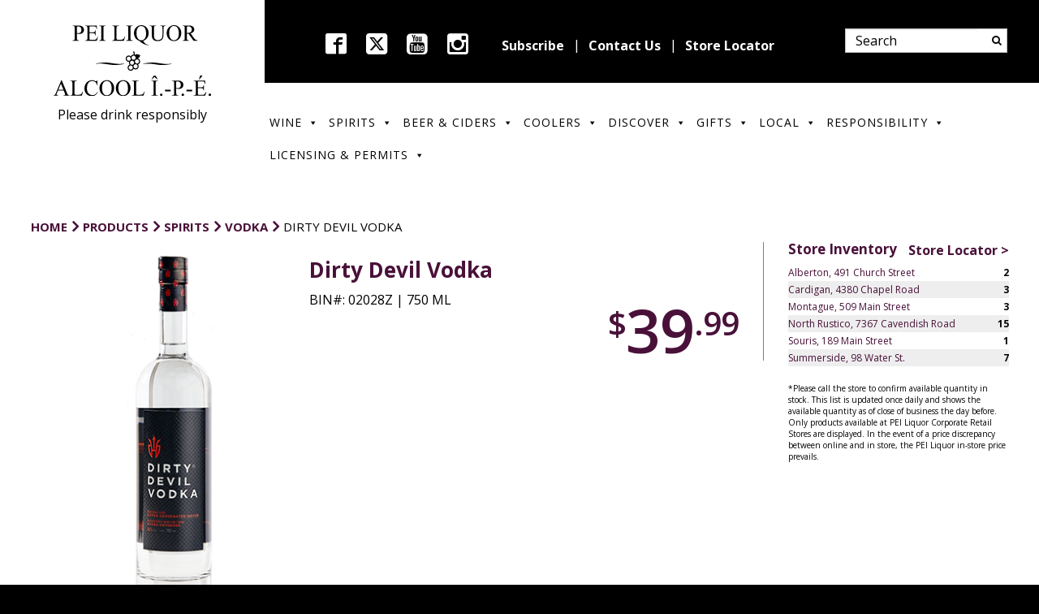

--- FILE ---
content_type: text/html; charset=UTF-8
request_url: https://liquorpei.com/products/dirty-devil-vodka/
body_size: 78590
content:
<!DOCTYPE html>
<html lang="en-US">
<head>
	<meta charset="UTF-8">
	<meta name="viewport" content="width=device-width, initial-scale=1.0">
	<script type="text/javascript">
		var pathInfo = {
			base: 'https://liquorpei.com/wp-content/themes/peiliquor/',
			css: 'css/',
			js: 'js/',
			swf: 'swf/',
		}
	</script>
	<link rel="shortcut icon" href="https://liquorpei.com/wp-content/themes/peiliquor/favicon.png" />

	<script>
        // Asynchronously load non-critical css 
        function loadCSS(e, t, n) { "use strict"; var i = window.document.createElement("link"); var o = t || window.document.getElementsByTagName("script")[0]; i.rel = "stylesheet"; i.href = e; i.media = "only x"; o.parentNode.insertBefore(i, o); setTimeout(function () { i.media = n || "all" }) }
        // load css file async
        loadCSS("https://fonts.googleapis.com/css?family=Open+Sans:400,300,300italic,400italic,600,600italic,700,700italic,800,800italic");
        loadCSS("https://fonts.googleapis.com/icon?family=Material+Icons");
        loadCSS("https://maxcdn.bootstrapcdn.com/bootstrap/3.3.7/css/bootstrap.min.css");
    </script>
	<title>Dirty Devil Vodka &#8211; PEI Liquor Control Commission</title>
<meta name='robots' content='max-image-preview:large' />
<link rel="alternate" type="application/rss+xml" title="PEI Liquor Control Commission &raquo; Feed" href="https://liquorpei.com/feed/" />
<link rel="alternate" title="oEmbed (JSON)" type="application/json+oembed" href="https://liquorpei.com/wp-json/oembed/1.0/embed?url=https%3A%2F%2Fliquorpei.com%2Fproducts%2Fdirty-devil-vodka%2F" />
<link rel="alternate" title="oEmbed (XML)" type="text/xml+oembed" href="https://liquorpei.com/wp-json/oembed/1.0/embed?url=https%3A%2F%2Fliquorpei.com%2Fproducts%2Fdirty-devil-vodka%2F&#038;format=xml" />
<style id='wp-img-auto-sizes-contain-inline-css' type='text/css'>
img:is([sizes=auto i],[sizes^="auto," i]){contain-intrinsic-size:3000px 1500px}
/*# sourceURL=wp-img-auto-sizes-contain-inline-css */
</style>
<style id='wp-emoji-styles-inline-css' type='text/css'>

	img.wp-smiley, img.emoji {
		display: inline !important;
		border: none !important;
		box-shadow: none !important;
		height: 1em !important;
		width: 1em !important;
		margin: 0 0.07em !important;
		vertical-align: -0.1em !important;
		background: none !important;
		padding: 0 !important;
	}
/*# sourceURL=wp-emoji-styles-inline-css */
</style>
<link rel='stylesheet' id='wp-block-library-css' href='https://liquorpei.com/wp-includes/css/dist/block-library/style.min.css?ver=f11ce1d6db6f3bad7ec05a2254880dbd' type='text/css' media='all' />
<link rel='stylesheet' id='wc-blocks-style-css' href='https://liquorpei.com/wp-content/plugins/woocommerce/assets/client/blocks/wc-blocks.css?ver=wc-10.4.3' type='text/css' media='all' />
<style id='global-styles-inline-css' type='text/css'>
:root{--wp--preset--aspect-ratio--square: 1;--wp--preset--aspect-ratio--4-3: 4/3;--wp--preset--aspect-ratio--3-4: 3/4;--wp--preset--aspect-ratio--3-2: 3/2;--wp--preset--aspect-ratio--2-3: 2/3;--wp--preset--aspect-ratio--16-9: 16/9;--wp--preset--aspect-ratio--9-16: 9/16;--wp--preset--color--black: #000000;--wp--preset--color--cyan-bluish-gray: #abb8c3;--wp--preset--color--white: #ffffff;--wp--preset--color--pale-pink: #f78da7;--wp--preset--color--vivid-red: #cf2e2e;--wp--preset--color--luminous-vivid-orange: #ff6900;--wp--preset--color--luminous-vivid-amber: #fcb900;--wp--preset--color--light-green-cyan: #7bdcb5;--wp--preset--color--vivid-green-cyan: #00d084;--wp--preset--color--pale-cyan-blue: #8ed1fc;--wp--preset--color--vivid-cyan-blue: #0693e3;--wp--preset--color--vivid-purple: #9b51e0;--wp--preset--gradient--vivid-cyan-blue-to-vivid-purple: linear-gradient(135deg,rgb(6,147,227) 0%,rgb(155,81,224) 100%);--wp--preset--gradient--light-green-cyan-to-vivid-green-cyan: linear-gradient(135deg,rgb(122,220,180) 0%,rgb(0,208,130) 100%);--wp--preset--gradient--luminous-vivid-amber-to-luminous-vivid-orange: linear-gradient(135deg,rgb(252,185,0) 0%,rgb(255,105,0) 100%);--wp--preset--gradient--luminous-vivid-orange-to-vivid-red: linear-gradient(135deg,rgb(255,105,0) 0%,rgb(207,46,46) 100%);--wp--preset--gradient--very-light-gray-to-cyan-bluish-gray: linear-gradient(135deg,rgb(238,238,238) 0%,rgb(169,184,195) 100%);--wp--preset--gradient--cool-to-warm-spectrum: linear-gradient(135deg,rgb(74,234,220) 0%,rgb(151,120,209) 20%,rgb(207,42,186) 40%,rgb(238,44,130) 60%,rgb(251,105,98) 80%,rgb(254,248,76) 100%);--wp--preset--gradient--blush-light-purple: linear-gradient(135deg,rgb(255,206,236) 0%,rgb(152,150,240) 100%);--wp--preset--gradient--blush-bordeaux: linear-gradient(135deg,rgb(254,205,165) 0%,rgb(254,45,45) 50%,rgb(107,0,62) 100%);--wp--preset--gradient--luminous-dusk: linear-gradient(135deg,rgb(255,203,112) 0%,rgb(199,81,192) 50%,rgb(65,88,208) 100%);--wp--preset--gradient--pale-ocean: linear-gradient(135deg,rgb(255,245,203) 0%,rgb(182,227,212) 50%,rgb(51,167,181) 100%);--wp--preset--gradient--electric-grass: linear-gradient(135deg,rgb(202,248,128) 0%,rgb(113,206,126) 100%);--wp--preset--gradient--midnight: linear-gradient(135deg,rgb(2,3,129) 0%,rgb(40,116,252) 100%);--wp--preset--font-size--small: 13px;--wp--preset--font-size--medium: 20px;--wp--preset--font-size--large: 36px;--wp--preset--font-size--x-large: 42px;--wp--preset--spacing--20: 0.44rem;--wp--preset--spacing--30: 0.67rem;--wp--preset--spacing--40: 1rem;--wp--preset--spacing--50: 1.5rem;--wp--preset--spacing--60: 2.25rem;--wp--preset--spacing--70: 3.38rem;--wp--preset--spacing--80: 5.06rem;--wp--preset--shadow--natural: 6px 6px 9px rgba(0, 0, 0, 0.2);--wp--preset--shadow--deep: 12px 12px 50px rgba(0, 0, 0, 0.4);--wp--preset--shadow--sharp: 6px 6px 0px rgba(0, 0, 0, 0.2);--wp--preset--shadow--outlined: 6px 6px 0px -3px rgb(255, 255, 255), 6px 6px rgb(0, 0, 0);--wp--preset--shadow--crisp: 6px 6px 0px rgb(0, 0, 0);}:where(.is-layout-flex){gap: 0.5em;}:where(.is-layout-grid){gap: 0.5em;}body .is-layout-flex{display: flex;}.is-layout-flex{flex-wrap: wrap;align-items: center;}.is-layout-flex > :is(*, div){margin: 0;}body .is-layout-grid{display: grid;}.is-layout-grid > :is(*, div){margin: 0;}:where(.wp-block-columns.is-layout-flex){gap: 2em;}:where(.wp-block-columns.is-layout-grid){gap: 2em;}:where(.wp-block-post-template.is-layout-flex){gap: 1.25em;}:where(.wp-block-post-template.is-layout-grid){gap: 1.25em;}.has-black-color{color: var(--wp--preset--color--black) !important;}.has-cyan-bluish-gray-color{color: var(--wp--preset--color--cyan-bluish-gray) !important;}.has-white-color{color: var(--wp--preset--color--white) !important;}.has-pale-pink-color{color: var(--wp--preset--color--pale-pink) !important;}.has-vivid-red-color{color: var(--wp--preset--color--vivid-red) !important;}.has-luminous-vivid-orange-color{color: var(--wp--preset--color--luminous-vivid-orange) !important;}.has-luminous-vivid-amber-color{color: var(--wp--preset--color--luminous-vivid-amber) !important;}.has-light-green-cyan-color{color: var(--wp--preset--color--light-green-cyan) !important;}.has-vivid-green-cyan-color{color: var(--wp--preset--color--vivid-green-cyan) !important;}.has-pale-cyan-blue-color{color: var(--wp--preset--color--pale-cyan-blue) !important;}.has-vivid-cyan-blue-color{color: var(--wp--preset--color--vivid-cyan-blue) !important;}.has-vivid-purple-color{color: var(--wp--preset--color--vivid-purple) !important;}.has-black-background-color{background-color: var(--wp--preset--color--black) !important;}.has-cyan-bluish-gray-background-color{background-color: var(--wp--preset--color--cyan-bluish-gray) !important;}.has-white-background-color{background-color: var(--wp--preset--color--white) !important;}.has-pale-pink-background-color{background-color: var(--wp--preset--color--pale-pink) !important;}.has-vivid-red-background-color{background-color: var(--wp--preset--color--vivid-red) !important;}.has-luminous-vivid-orange-background-color{background-color: var(--wp--preset--color--luminous-vivid-orange) !important;}.has-luminous-vivid-amber-background-color{background-color: var(--wp--preset--color--luminous-vivid-amber) !important;}.has-light-green-cyan-background-color{background-color: var(--wp--preset--color--light-green-cyan) !important;}.has-vivid-green-cyan-background-color{background-color: var(--wp--preset--color--vivid-green-cyan) !important;}.has-pale-cyan-blue-background-color{background-color: var(--wp--preset--color--pale-cyan-blue) !important;}.has-vivid-cyan-blue-background-color{background-color: var(--wp--preset--color--vivid-cyan-blue) !important;}.has-vivid-purple-background-color{background-color: var(--wp--preset--color--vivid-purple) !important;}.has-black-border-color{border-color: var(--wp--preset--color--black) !important;}.has-cyan-bluish-gray-border-color{border-color: var(--wp--preset--color--cyan-bluish-gray) !important;}.has-white-border-color{border-color: var(--wp--preset--color--white) !important;}.has-pale-pink-border-color{border-color: var(--wp--preset--color--pale-pink) !important;}.has-vivid-red-border-color{border-color: var(--wp--preset--color--vivid-red) !important;}.has-luminous-vivid-orange-border-color{border-color: var(--wp--preset--color--luminous-vivid-orange) !important;}.has-luminous-vivid-amber-border-color{border-color: var(--wp--preset--color--luminous-vivid-amber) !important;}.has-light-green-cyan-border-color{border-color: var(--wp--preset--color--light-green-cyan) !important;}.has-vivid-green-cyan-border-color{border-color: var(--wp--preset--color--vivid-green-cyan) !important;}.has-pale-cyan-blue-border-color{border-color: var(--wp--preset--color--pale-cyan-blue) !important;}.has-vivid-cyan-blue-border-color{border-color: var(--wp--preset--color--vivid-cyan-blue) !important;}.has-vivid-purple-border-color{border-color: var(--wp--preset--color--vivid-purple) !important;}.has-vivid-cyan-blue-to-vivid-purple-gradient-background{background: var(--wp--preset--gradient--vivid-cyan-blue-to-vivid-purple) !important;}.has-light-green-cyan-to-vivid-green-cyan-gradient-background{background: var(--wp--preset--gradient--light-green-cyan-to-vivid-green-cyan) !important;}.has-luminous-vivid-amber-to-luminous-vivid-orange-gradient-background{background: var(--wp--preset--gradient--luminous-vivid-amber-to-luminous-vivid-orange) !important;}.has-luminous-vivid-orange-to-vivid-red-gradient-background{background: var(--wp--preset--gradient--luminous-vivid-orange-to-vivid-red) !important;}.has-very-light-gray-to-cyan-bluish-gray-gradient-background{background: var(--wp--preset--gradient--very-light-gray-to-cyan-bluish-gray) !important;}.has-cool-to-warm-spectrum-gradient-background{background: var(--wp--preset--gradient--cool-to-warm-spectrum) !important;}.has-blush-light-purple-gradient-background{background: var(--wp--preset--gradient--blush-light-purple) !important;}.has-blush-bordeaux-gradient-background{background: var(--wp--preset--gradient--blush-bordeaux) !important;}.has-luminous-dusk-gradient-background{background: var(--wp--preset--gradient--luminous-dusk) !important;}.has-pale-ocean-gradient-background{background: var(--wp--preset--gradient--pale-ocean) !important;}.has-electric-grass-gradient-background{background: var(--wp--preset--gradient--electric-grass) !important;}.has-midnight-gradient-background{background: var(--wp--preset--gradient--midnight) !important;}.has-small-font-size{font-size: var(--wp--preset--font-size--small) !important;}.has-medium-font-size{font-size: var(--wp--preset--font-size--medium) !important;}.has-large-font-size{font-size: var(--wp--preset--font-size--large) !important;}.has-x-large-font-size{font-size: var(--wp--preset--font-size--x-large) !important;}
/*# sourceURL=global-styles-inline-css */
</style>

<style id='classic-theme-styles-inline-css' type='text/css'>
/*! This file is auto-generated */
.wp-block-button__link{color:#fff;background-color:#32373c;border-radius:9999px;box-shadow:none;text-decoration:none;padding:calc(.667em + 2px) calc(1.333em + 2px);font-size:1.125em}.wp-block-file__button{background:#32373c;color:#fff;text-decoration:none}
/*# sourceURL=/wp-includes/css/classic-themes.min.css */
</style>
<link rel='stylesheet' id='woocommerce-layout-css' href='https://liquorpei.com/wp-content/plugins/woocommerce/assets/css/woocommerce-layout.css?ver=10.4.3' type='text/css' media='all' />
<link rel='stylesheet' id='woocommerce-smallscreen-css' href='https://liquorpei.com/wp-content/plugins/woocommerce/assets/css/woocommerce-smallscreen.css?ver=10.4.3' type='text/css' media='only screen and (max-width: 768px)' />
<link rel='stylesheet' id='woocommerce-general-css' href='https://liquorpei.com/wp-content/plugins/woocommerce/assets/css/woocommerce.css?ver=10.4.3' type='text/css' media='all' />
<style id='woocommerce-inline-inline-css' type='text/css'>
.woocommerce form .form-row .required { visibility: visible; }
/*# sourceURL=woocommerce-inline-inline-css */
</style>
<link rel='stylesheet' id='wpsl-styles-css' href='https://liquorpei.com/wp-content/plugins/wp-store-locator/css/styles.min.css?ver=2.2.261' type='text/css' media='all' />
<link rel='stylesheet' id='megamenu-css' href='https://liquorpei.com/wp-content/uploads/maxmegamenu/style.css?ver=211b1c' type='text/css' media='all' />
<link rel='stylesheet' id='dashicons-css' href='https://liquorpei.com/wp-includes/css/dashicons.min.css?ver=f11ce1d6db6f3bad7ec05a2254880dbd' type='text/css' media='all' />
<link rel='stylesheet' id='megamenu-genericons-css' href='https://liquorpei.com/wp-content/plugins/megamenu-pro/icons/genericons/genericons/genericons.css?ver=2.4.3' type='text/css' media='all' />
<link rel='stylesheet' id='megamenu-fontawesome-css' href='https://liquorpei.com/wp-content/plugins/megamenu-pro/icons/fontawesome/css/font-awesome.min.css?ver=2.4.3' type='text/css' media='all' />
<link rel='stylesheet' id='megamenu-fontawesome5-css' href='https://liquorpei.com/wp-content/plugins/megamenu-pro/icons/fontawesome5/css/all.min.css?ver=2.4.3' type='text/css' media='all' />
<link rel='stylesheet' id='megamenu-fontawesome6-css' href='https://liquorpei.com/wp-content/plugins/megamenu-pro/icons/fontawesome6/css/all.min.css?ver=2.4.3' type='text/css' media='all' />
<link rel='stylesheet' id='peiliquor-style-css' href='https://liquorpei.com/wp-content/themes/peiliquor/style.css?ver=f11ce1d6db6f3bad7ec05a2254880dbd' type='text/css' media='all' />
<link rel='stylesheet' id='wp-pagenavi-css' href='https://liquorpei.com/wp-content/plugins/wp-pagenavi/pagenavi-css.css?ver=2.70' type='text/css' media='all' />
<link rel='stylesheet' id='searchwp-live-search-css' href='https://liquorpei.com/wp-content/plugins/searchwp-live-ajax-search/assets/styles/style.min.css?ver=1.8.7' type='text/css' media='all' />
<style id='searchwp-live-search-inline-css' type='text/css'>
.searchwp-live-search-result .searchwp-live-search-result--title a {
  font-size: 16px;
}
.searchwp-live-search-result .searchwp-live-search-result--price {
  font-size: 14px;
}
.searchwp-live-search-result .searchwp-live-search-result--add-to-cart .button {
  font-size: 14px;
}

/*# sourceURL=searchwp-live-search-inline-css */
</style>
<link rel='stylesheet' id='wc-realex-redirect-css' href='https://liquorpei.com/wp-content/plugins/woocommerce-gateway-realex-redirect/assets/css/frontend/wc-realex-redirect.min.css?ver=3.0.0' type='text/css' media='all' />
<script type="text/template" id="tmpl-variation-template">
	<div class="woocommerce-variation-description">{{{ data.variation.variation_description }}}</div>
	<div class="woocommerce-variation-price">{{{ data.variation.price_html }}}</div>
	<div class="woocommerce-variation-availability">{{{ data.variation.availability_html }}}</div>
</script>
<script type="text/template" id="tmpl-unavailable-variation-template">
	<p role="alert">Sorry, this product is unavailable. Please choose a different combination.</p>
</script>
<script type="text/javascript" src="https://liquorpei.com/wp-includes/js/jquery/jquery.min.js?ver=3.7.1" id="jquery-core-js"></script>
<script type="text/javascript" src="https://liquorpei.com/wp-includes/js/jquery/jquery-migrate.min.js?ver=3.4.1" id="jquery-migrate-js"></script>
<script src='https://liquorpei.com/wp-content/plugins/event-tickets/common/build/js/underscore-before.js'></script>
<script type="text/javascript" src="https://liquorpei.com/wp-includes/js/underscore.min.js?ver=1.13.7" id="underscore-js"></script>
<script src='https://liquorpei.com/wp-content/plugins/event-tickets/common/build/js/underscore-after.js'></script>
<script type="text/javascript" id="wp-util-js-extra">
/* <![CDATA[ */
var _wpUtilSettings = {"ajax":{"url":"/wp-admin/admin-ajax.php"}};
//# sourceURL=wp-util-js-extra
/* ]]> */
</script>
<script type="text/javascript" src="https://liquorpei.com/wp-includes/js/wp-util.min.js?ver=f11ce1d6db6f3bad7ec05a2254880dbd" id="wp-util-js"></script>
<script type="text/javascript" src="https://liquorpei.com/wp-content/plugins/woocommerce/assets/js/jquery-blockui/jquery.blockUI.min.js?ver=2.7.0-wc.10.4.3" id="wc-jquery-blockui-js" data-wp-strategy="defer"></script>
<script type="text/javascript" src="https://liquorpei.com/wp-content/plugins/woocommerce/assets/js/js-cookie/js.cookie.min.js?ver=2.1.4-wc.10.4.3" id="wc-js-cookie-js" defer="defer" data-wp-strategy="defer"></script>
<script type="text/javascript" id="woocommerce-js-extra">
/* <![CDATA[ */
var woocommerce_params = {"ajax_url":"/wp-admin/admin-ajax.php","wc_ajax_url":"/?wc-ajax=%%endpoint%%","i18n_password_show":"Show password","i18n_password_hide":"Hide password"};
//# sourceURL=woocommerce-js-extra
/* ]]> */
</script>
<script type="text/javascript" src="https://liquorpei.com/wp-content/plugins/woocommerce/assets/js/frontend/woocommerce.min.js?ver=10.4.3" id="woocommerce-js" defer="defer" data-wp-strategy="defer"></script>
<link rel="https://api.w.org/" href="https://liquorpei.com/wp-json/" /><link rel="EditURI" type="application/rsd+xml" title="RSD" href="https://liquorpei.com/xmlrpc.php?rsd" />
<link rel="canonical" href="https://liquorpei.com/products/dirty-devil-vodka/" />
<link rel='shortlink' href='https://liquorpei.com/?p=320789' />
<script>  var el_i13_login_captcha=null; var el_i13_register_captcha=null; </script><meta name="et-api-version" content="v1"><meta name="et-api-origin" content="https://liquorpei.com"><link rel="https://theeventscalendar.com/" href="https://liquorpei.com/wp-json/tribe/tickets/v1/" /><script async src="https://use.typekit.net/dbz5ftz.js"></script>
		<script>try{Typekit.load({ async: true });}catch(e){}</script>	<noscript><style>.woocommerce-product-gallery{ opacity: 1 !important; }</style></noscript>
			<style type="text/css" id="wp-custom-css">
			.btn-text {
    font-size: 19px;
    text-align: center;
    padding: 18px;
    font-weight: 700;
}

.btn-text a{
    color: #fff;
}

.mrgn-5-5 {
  margin: -5rem auto -5rem;
}		</style>
		<style type="text/css">/** Mega Menu CSS: fs **/</style>

	<script>
	  (function(i,s,o,g,r,a,m){i['GoogleAnalyticsObject']=r;i[r]=i[r]||function(){
	  (i[r].q=i[r].q||[]).push(arguments)},i[r].l=1*new Date();a=s.createElement(o),
	  m=s.getElementsByTagName(o)[0];a.async=1;a.src=g;m.parentNode.insertBefore(a,m)
	  })(window,document,'script','//www.google-analytics.com/analytics.js','ga');
	 
	  ga('create', 'UA-73971026-1', 'auto');
	  ga('send', 'pageview');
	 
	</script>
</head>
<body class="wp-singular products-template-default single single-products postid-320789 wp-theme-peiliquor theme-peiliquor woocommerce-no-js tribe-no-js mega-menu-primary metaslider-plugin tribe-theme-peiliquor">
	<div id="wrapper">
		<div class="w1">
			<header id="header">
				<a href="#" class="nav-opener"><span></span></a>
				<div class="logo-box">
					<div class="logo"><a href="https://liquorpei.com"><img class="lg" src="https://liquorpei.com/wp-content/themes/peiliquor/images/logo.svg" width="194" alt="PEI Liquor Control Commission"><img class="sm" src="https://liquorpei.com/wp-content/themes/peiliquor/images/logo1.png" alt="PEI Liquor Control Commission"></a></div>
											<strong class="slogan">Please drink responsibly</strong>
									</div>
				<div class="nav-line hidden-print">
					<div class="black-line">
																			<ul class="social-networks mobile-hidden">
																	<li><a href="https://www.facebook.com/liquorpei" class="icon-facebook" target="_blank">facebook</a></li>
																									<li><a href="https://twitter.com/PEILiquor" class="fa-brands fa-square-x-twitter" target="_blank">twitter</a></li>
																									<li><a href="https://www.youtube.com/channel/UCiVL_Nye2CSpbU3PuECjdGg" class="icon-youtube" target="_blank">youtube</a></li>
																									<li><a href="https://www.instagram.com/peiliquor/" class="icon-instagram" target="_blank">instagram</a></li>
															</ul>
																										<nav class="nav add-menu mobile-hidden"><ul id="menu-header-menu" class="menu"><li id="menu-item-65404" class="menu-item menu-item-type-post_type menu-item-object-page menu-item-65404"><a href="https://liquorpei.com/subscribe/">Subscribe</a></li>
<li id="menu-item-45" class="menu-item menu-item-type-post_type menu-item-object-page menu-item-45"><a href="https://liquorpei.com/contact/">Contact Us</a></li>
<li id="menu-item-46" class="menu-item menu-item-type-post_type menu-item-object-page menu-item-46"><a href="https://liquorpei.com/store-locator/">Store Locator</a></li>
</ul></nav>												
						
						<a href="#" class="search-btn search-opener icon-search">Search</a>
												<form method="get" action="https://liquorpei.com" class="search-form">
							<div>
								<!-- <input type="search" name="s" placeholder="Search" value="" /> -->
								<input type="search" name="s" id="s" placeholder="Search" value="" data-swplive="true" /> <!-- data-swplive="true" enables SearchWP Live Search -->
								<input type="submit" value="&#xf002;" />
							</div>
						</form>
					</div>
											<div class="nav main-nav">
																							<ul id="menu-header-menu-1" class="add-menu mobile-visible"><li class="menu-item menu-item-type-post_type menu-item-object-page menu-item-65404"><a href="https://liquorpei.com/subscribe/">Subscribe</a></li>
<li class="menu-item menu-item-type-post_type menu-item-object-page menu-item-45"><a href="https://liquorpei.com/contact/">Contact Us</a></li>
<li class="menu-item menu-item-type-post_type menu-item-object-page menu-item-46"><a href="https://liquorpei.com/store-locator/">Store Locator</a></li>
</ul>														<div id="mega-menu-wrap-primary" class="mega-menu-wrap"><div class="mega-menu-toggle"><div class="mega-toggle-blocks-left"></div><div class="mega-toggle-blocks-center"></div><div class="mega-toggle-blocks-right"><div class='mega-toggle-block mega-menu-toggle-animated-block mega-toggle-block-0' id='mega-toggle-block-0'><button aria-label="Toggle Menu" class="mega-toggle-animated mega-toggle-animated-slider" type="button" aria-expanded="false">
                  <span class="mega-toggle-animated-box">
                    <span class="mega-toggle-animated-inner"></span>
                  </span>
                </button></div></div></div><ul id="mega-menu-primary" class="mega-menu max-mega-menu mega-menu-horizontal mega-no-js" data-event="hover_intent" data-effect="fade_up" data-effect-speed="200" data-effect-mobile="disabled" data-effect-speed-mobile="0" data-mobile-force-width="false" data-second-click="go" data-document-click="collapse" data-vertical-behaviour="standard" data-breakpoint="768" data-unbind="true" data-mobile-state="collapse_all" data-mobile-direction="vertical" data-hover-intent-timeout="300" data-hover-intent-interval="100" data-overlay-desktop="false" data-overlay-mobile="false"><li class="mega-menu-item mega-menu-item-type-custom mega-menu-item-object-custom mega-menu-item-has-children mega-menu-megamenu mega-menu-grid mega-align-bottom-left mega-menu-grid mega-menu-item-201323" id="mega-menu-item-201323"><a class="mega-menu-link" href="/product-category/wine/" aria-expanded="false" tabindex="0">Wine<span class="mega-indicator" aria-hidden="true"></span></a>
<ul class="mega-sub-menu" role='presentation'>
<li class="mega-menu-row" id="mega-menu-201323-0">
	<ul class="mega-sub-menu" style='--columns:12' role='presentation'>
<li class="mega-menu-column mega-menu-columns-3-of-12" style="--columns:12; --span:3" id="mega-menu-201323-0-0">
		<ul class="mega-sub-menu">
<li class="mega-menu-item mega-menu-item-type-custom mega-menu-item-object-custom mega-menu-item-201430" id="mega-menu-item-201430"><a class="mega-menu-link" href="/product-category/wine/red/">Red</a></li><li class="mega-menu-item mega-menu-item-type-custom mega-menu-item-object-custom mega-menu-item-201431" id="mega-menu-item-201431"><a class="mega-menu-link" href="/product-category/wine/white/">White</a></li><li class="mega-menu-item mega-menu-item-type-custom mega-menu-item-object-custom mega-menu-item-201432" id="mega-menu-item-201432"><a class="mega-menu-link" href="/product-category/wine/rose/">Rose</a></li><li class="mega-menu-item mega-menu-item-type-custom mega-menu-item-object-custom mega-menu-item-201433" id="mega-menu-item-201433"><a class="mega-menu-link" href="/product-category/wine/sparkling/">Sparkling</a></li><li class="mega-menu-item mega-menu-item-type-custom mega-menu-item-object-custom mega-menu-item-201434" id="mega-menu-item-201434"><a class="mega-menu-link" href="/product-category/wine/dessert-fruit/">Dessert / Fruit</a></li><li class="mega-menu-item mega-menu-item-type-custom mega-menu-item-object-custom mega-menu-item-201435" id="mega-menu-item-201435"><a class="mega-menu-link" href="/product-category/wine/portfortified/">Port / Fortified</a></li><li class="mega-menu-item mega-menu-item-type-custom mega-menu-item-object-custom mega-menu-item-201436" id="mega-menu-item-201436"><a class="mega-menu-link" href="/product-category/wine/aperitif-vermouth/">Apertif / Vermouth</a></li><li class="mega-menu-item mega-menu-item-type-custom mega-menu-item-object-custom mega-menu-item-201437" id="mega-menu-item-201437"><a class="mega-menu-link" href="/notables-by-pei-liquor/notables-product-list-2/?product_type=wine">Notables</a></li><li class="mega-menu-item mega-menu-item-type-custom mega-menu-item-object-custom mega-menu-item-201439" id="mega-menu-item-201439"><a class="mega-menu-link" href="/learn/organic-wine/">Organic Wine</a></li><li class="mega-menu-item mega-menu-item-type-custom mega-menu-item-object-custom mega-menu-item-201440" id="mega-menu-item-201440"><a class="mega-menu-link" href="/all-products-on-sale/?product_type=wine&#038;country=&#038;price=">What's On Sale</a></li>		</ul>
</li><li class="mega-menu-column mega-menu-columns-8-of-12" style="--columns:12; --span:8" id="mega-menu-201323-0-1">
		<ul class="mega-sub-menu">
<li class="mega-menu-item mega-menu-item-type-widget widget_custom_html mega-menu-item-custom_html-2" id="mega-menu-item-custom_html-2"><div class="textwidget custom-html-widget"><h2>Featured Wine</h2>
<img align="right" style="height:200px;" src="/wp-content/themes/peiliquor/bottle-shots/09402F.jpg">
<h1>Peller Family Vineyards Pinot Grigio</h1><br>
BIN#: 09402F | 4 L<br><br>
<h1>NOW $52.39</h1> 
<a href="/products/peller-family-vineyards-pinot-grigio-2/">more details &raquo;</a></div></li>		</ul>
</li>	</ul>
</li><li class="mega-menu-row" id="mega-menu-201323-999">
	<ul class="mega-sub-menu" style='--columns:12' role='presentation'>
<li class="mega-menu-column mega-menu-columns-3-of-12" style="--columns:12; --span:3" id="mega-menu-201323-999-0">
		<ul class="mega-sub-menu">
<li class="mega-menu-item mega-menu-item-type-post_type mega-menu-item-object-page mega-menu-item-364378" id="mega-menu-item-364378"><a class="mega-menu-link" href="https://liquorpei.com/vqa-wine/">VQA Wine</a></li><li class="mega-menu-item mega-menu-item-type-post_type mega-menu-item-object-page mega-menu-item-364371" id="mega-menu-item-364371"><a class="mega-menu-link" href="https://liquorpei.com/vegan-wine/">Vegan Wine</a></li><li class="mega-menu-item mega-menu-item-type-post_type mega-menu-item-object-page mega-menu-item-302654" id="mega-menu-item-302654"><a class="mega-menu-link" href="https://liquorpei.com/celebrate/the-festival-of-wines/festival-favourites/">Festival Favourites</a></li><li class="mega-menu-item mega-menu-item-type-post_type mega-menu-item-object-page mega-menu-item-377191" id="mega-menu-item-377191"><a class="mega-menu-link" href="https://liquorpei.com/non-alcoholic-wine/">Non-Alcoholic Wine</a></li>		</ul>
</li>	</ul>
</li></ul>
</li><li class="mega-menu-item mega-menu-item-type-custom mega-menu-item-object-custom mega-menu-item-has-children mega-menu-megamenu mega-menu-grid mega-align-bottom-left mega-menu-grid mega-menu-item-201324" id="mega-menu-item-201324"><a class="mega-menu-link" href="/product-category/spirits/" aria-expanded="false" tabindex="0">Spirits<span class="mega-indicator" aria-hidden="true"></span></a>
<ul class="mega-sub-menu" role='presentation'>
<li class="mega-menu-row" id="mega-menu-201324-0">
	<ul class="mega-sub-menu" style='--columns:12' role='presentation'>
<li class="mega-menu-column mega-menu-columns-4-of-12" style="--columns:12; --span:4" id="mega-menu-201324-0-0">
		<ul class="mega-sub-menu">
<li class="mega-menu-item mega-menu-item-type-custom mega-menu-item-object-custom mega-menu-item-201450" id="mega-menu-item-201450"><a class="mega-menu-link" href="/product-category/spirits/vodka/">Vodka</a></li><li class="mega-menu-item mega-menu-item-type-custom mega-menu-item-object-custom mega-menu-item-201451" id="mega-menu-item-201451"><a class="mega-menu-link" href="/product-category/spirits/gin/">Gin</a></li><li class="mega-menu-item mega-menu-item-type-custom mega-menu-item-object-custom mega-menu-item-201452" id="mega-menu-item-201452"><a class="mega-menu-link" href="/product-category/spirits/tequila/">Tequila</a></li><li class="mega-menu-item mega-menu-item-type-custom mega-menu-item-object-custom mega-menu-item-201453" id="mega-menu-item-201453"><a class="mega-menu-link" href="/product-category/spirits/liqueur/">Liqueur</a></li><li class="mega-menu-item mega-menu-item-type-custom mega-menu-item-object-custom mega-menu-item-201454" id="mega-menu-item-201454"><a class="mega-menu-link" href="/product-category/spirits/brandy/">Brandy</a></li><li class="mega-menu-item mega-menu-item-type-custom mega-menu-item-object-custom mega-menu-item-201455" id="mega-menu-item-201455"><a class="mega-menu-link" href="/product-category/spirits/whisky-whiskey/">Whisky / Whiskey</a></li><li class="mega-menu-item mega-menu-item-type-custom mega-menu-item-object-custom mega-menu-item-201456" id="mega-menu-item-201456"><a class="mega-menu-link" href="/product-category/spirits/scotch/">Scotch</a></li><li class="mega-menu-item mega-menu-item-type-custom mega-menu-item-object-custom mega-menu-item-201457" id="mega-menu-item-201457"><a class="mega-menu-link" href="/product-category/spirits/rum/">Rum</a></li><li class="mega-menu-item mega-menu-item-type-custom mega-menu-item-object-custom mega-menu-item-201458" id="mega-menu-item-201458"><a class="mega-menu-link" href="/notables-by-pei-liquor/notables-product-list-2/?product_type=spirits">Notables</a></li><li class="mega-menu-item mega-menu-item-type-custom mega-menu-item-object-custom mega-menu-item-201459" id="mega-menu-item-201459"><a class="mega-menu-link" href="/all-products-on-sale/?product_type=spirits&#038;country=&#038;price=">What's On Sale</a></li>		</ul>
</li><li class="mega-menu-column mega-menu-columns-8-of-12" style="--columns:12; --span:8" id="mega-menu-201324-0-1">
		<ul class="mega-sub-menu">
<li class="mega-menu-item mega-menu-item-type-widget widget_custom_html mega-menu-item-custom_html-3" id="mega-menu-item-custom_html-3"><div class="textwidget custom-html-widget"><h2>Featured Spirit</h2>
<img align="right" style="height:200px;" src="/wp-content/themes/peiliquor/bottle-shots/05520Z.jpg">
<h1>Bowmore 12 Year Old Scotch</h1><br>
BIN#: 05520Z | 750 ML<br><br>
<h1>$76.99</h1> 
<a href="/products/bowmore-12-year-old-scotch/">more details &raquo;</a></div></li>		</ul>
</li>	</ul>
</li><li class="mega-menu-row" id="mega-menu-201324-999">
	<ul class="mega-sub-menu" style='--columns:12' role='presentation'>
<li class="mega-menu-column mega-menu-columns-3-of-12" style="--columns:12; --span:3" id="mega-menu-201324-999-0">
		<ul class="mega-sub-menu">
<li class="mega-menu-item mega-menu-item-type-post_type mega-menu-item-object-page mega-menu-item-311497" id="mega-menu-item-311497"><a class="mega-menu-link" href="https://liquorpei.com/premixed-cocktails/">Premixed Cocktails</a></li><li class="mega-menu-item mega-menu-item-type-post_type mega-menu-item-object-page mega-menu-item-438043" id="mega-menu-item-438043"><a class="mega-menu-link" href="https://liquorpei.com/pei-spirits-festival-favourites/">PEI Spirits Festival Favourites</a></li>		</ul>
</li>	</ul>
</li></ul>
</li><li class="mega-menu-item mega-menu-item-type-custom mega-menu-item-object-custom mega-menu-item-has-children mega-menu-megamenu mega-menu-grid mega-align-bottom-left mega-menu-grid mega-menu-item-201325" id="mega-menu-item-201325"><a class="mega-menu-link" href="/product-category/beer-and-ciders/beer/" aria-expanded="false" tabindex="0">Beer & Ciders<span class="mega-indicator" aria-hidden="true"></span></a>
<ul class="mega-sub-menu" role='presentation'>
<li class="mega-menu-row" id="mega-menu-201325-0">
	<ul class="mega-sub-menu" style='--columns:12' role='presentation'>
<li class="mega-menu-column mega-menu-columns-4-of-12" style="--columns:12; --span:4" id="mega-menu-201325-0-0">
		<ul class="mega-sub-menu">
<li class="mega-menu-item mega-menu-item-type-custom mega-menu-item-object-custom mega-menu-item-201445" id="mega-menu-item-201445"><a class="mega-menu-link" href="/product-category/beer-and-ciders/beer/">Beer</a></li><li class="mega-menu-item mega-menu-item-type-custom mega-menu-item-object-custom mega-menu-item-201446" id="mega-menu-item-201446"><a class="mega-menu-link" href="/product-category/beer-and-ciders/cider/">Cider</a></li><li class="mega-menu-item mega-menu-item-type-custom mega-menu-item-object-custom mega-menu-item-201448" id="mega-menu-item-201448"><a class="mega-menu-link" href="/notables-by-pei-liquor/notables-product-list-2/?product_type=beer-and-ciders">Notables</a></li><li class="mega-menu-item mega-menu-item-type-custom mega-menu-item-object-custom mega-menu-item-201449" id="mega-menu-item-201449"><a class="mega-menu-link" href="/all-products-on-sale/?product_type=beer-and-ciders&#038;country=&#038;price=">What's On Sale</a></li><li class="mega-menu-item mega-menu-item-type-post_type mega-menu-item-object-page mega-menu-item-377193" id="mega-menu-item-377193"><a class="mega-menu-link" href="https://liquorpei.com/non-alcoholic-beer/">Non-Alcoholic Beer</a></li>		</ul>
</li><li class="mega-menu-column mega-menu-columns-8-of-12" style="--columns:12; --span:8" id="mega-menu-201325-0-1">
		<ul class="mega-sub-menu">
<li class="mega-menu-item mega-menu-item-type-widget widget_custom_html mega-menu-item-custom_html-4" id="mega-menu-item-custom_html-4"><div class="textwidget custom-html-widget"><h2>Featured Beer & Cider</h2>
<img align="right" style="height:200px;" src="/wp-content/themes/peiliquor/bottle-shots/02155Y.jpg">
<h1>Miller Lite</h1><br>
BIN#: 02155Y | 30 PK
<br><br>
<h1>$63.98</h1> 
<a href="/products/miller-lite-5/">more details &raquo;</a></div></li>		</ul>
</li>	</ul>
</li><li class="mega-menu-row" id="mega-menu-201325-1">
	<ul class="mega-sub-menu" style='--columns:12' role='presentation'>
<li class="mega-menu-column mega-menu-columns-3-of-12" style="--columns:12; --span:3" id="mega-menu-201325-1-0"></li>	</ul>
</li></ul>
</li><li class="mega-menu-item mega-menu-item-type-custom mega-menu-item-object-custom mega-menu-item-has-children mega-menu-megamenu mega-menu-grid mega-align-bottom-left mega-menu-grid mega-menu-item-201326" id="mega-menu-item-201326"><a class="mega-menu-link" href="/product-category/coolers/" aria-expanded="false" tabindex="0">Coolers<span class="mega-indicator" aria-hidden="true"></span></a>
<ul class="mega-sub-menu" role='presentation'>
<li class="mega-menu-row" id="mega-menu-201326-0">
	<ul class="mega-sub-menu" style='--columns:12' role='presentation'>
<li class="mega-menu-column mega-menu-columns-4-of-12" style="--columns:12; --span:4" id="mega-menu-201326-0-0">
		<ul class="mega-sub-menu">
<li class="mega-menu-item mega-menu-item-type-custom mega-menu-item-object-custom mega-menu-item-201441" id="mega-menu-item-201441"><a class="mega-menu-link" href="/product-category/coolers/">Coolers</a></li><li class="mega-menu-item mega-menu-item-type-custom mega-menu-item-object-custom mega-menu-item-432236" id="mega-menu-item-432236"><a class="mega-menu-link" href="/product-category/coolers/?page_size=20&#038;sortby=&#038;cooler_category=Seltzers+and+Sodas&#038;price=">Seltzers & Sodas</a></li><li class="mega-menu-item mega-menu-item-type-custom mega-menu-item-object-custom mega-menu-item-432237" id="mega-menu-item-432237"><a class="mega-menu-link" href="/product-category/coolers/?page_size=20&#038;sortby=&#038;cooler_category=Traditional&#038;price=">Traditional</a></li><li class="mega-menu-item mega-menu-item-type-custom mega-menu-item-object-custom mega-menu-item-432238" id="mega-menu-item-432238"><a class="mega-menu-link" href="/product-category/coolers/?page_size=20&#038;sortby=&#038;cooler_category=Caesars&#038;price=">Caesars</a></li><li class="mega-menu-item mega-menu-item-type-custom mega-menu-item-object-custom mega-menu-item-432239" id="mega-menu-item-432239"><a class="mega-menu-link" href="/product-category/coolers/?page_size=20&#038;sortby=&#038;cooler_category=Teas&#038;price=">Teas</a></li><li class="mega-menu-item mega-menu-item-type-custom mega-menu-item-object-custom mega-menu-item-440067" id="mega-menu-item-440067"><a class="mega-menu-link" href="/product-category/coolers/?page_size=20&#038;sortby=&#038;cooler_category=Canned+Cocktail&#038;price=">Canned Cocktails</a></li><li class="mega-menu-item mega-menu-item-type-custom mega-menu-item-object-custom mega-menu-item-201442" id="mega-menu-item-201442"><a class="mega-menu-link" href="/all-products-on-sale/?product_type=coolers&#038;country=&#038;price=">What's On Sale</a></li><li class="mega-menu-item mega-menu-item-type-custom mega-menu-item-object-custom mega-menu-item-201443" id="mega-menu-item-201443"><a class="mega-menu-link" href="/product-page/freshnewflavours/">Fresh New Flavours</a></li><li class="mega-menu-item mega-menu-item-type-custom mega-menu-item-object-custom mega-menu-item-201444" id="mega-menu-item-201444"><a class="mega-menu-link" href="/notables-by-pei-liquor/notables-product-list-2/?product_type=coolers">Notables</a></li>		</ul>
</li><li class="mega-menu-column mega-menu-columns-8-of-12" style="--columns:12; --span:8" id="mega-menu-201326-0-1">
		<ul class="mega-sub-menu">
<li class="mega-menu-item mega-menu-item-type-widget widget_custom_html mega-menu-item-custom_html-5" id="mega-menu-item-custom_html-5"><div class="textwidget custom-html-widget"><h2>Featured Cooler</h2>
<img align="right" style="height:200px;" src="/wp-content/themes/peiliquor/bottle-shots/18230H.jpg">
<h1>Dillon’s Tangerine, Lemon & a Hint of Mint</h1><br>
BIN#: 18230H | 6 PK<br><br>
<h1>$20.99</h1> 
<a href="/products/dillons-tangerine-lemon-a-hint-of-mint/">more details &raquo;</a></div></li>		</ul>
</li>	</ul>
</li><li class="mega-menu-row" id="mega-menu-201326-1">
	<ul class="mega-sub-menu" style='--columns:12' role='presentation'>
<li class="mega-menu-column mega-menu-columns-3-of-12" style="--columns:12; --span:3" id="mega-menu-201326-1-0"></li>	</ul>
</li></ul>
</li><li class="mega-menu-item mega-menu-item-type-custom mega-menu-item-object-custom mega-menu-item-has-children mega-align-bottom-left mega-menu-flyout mega-menu-item-201328" id="mega-menu-item-201328"><a class="mega-menu-link" href="#" aria-expanded="false" tabindex="0">Discover<span class="mega-indicator" aria-hidden="true"></span></a>
<ul class="mega-sub-menu">
<li class="mega-menu-item mega-menu-item-type-custom mega-menu-item-object-custom mega-menu-item-201393" id="mega-menu-item-201393"><a class="mega-menu-link" href="/notables-by-pei-liquor/">Notables</a></li><li class="mega-menu-item mega-menu-item-type-post_type mega-menu-item-object-page mega-menu-item-445757" id="mega-menu-item-445757"><a class="mega-menu-link" href="https://liquorpei.com/new-products/">New Arrivals</a></li><li class="mega-menu-item mega-menu-item-type-post_type mega-menu-item-object-page mega-menu-item-445660" id="mega-menu-item-445660"><a class="mega-menu-link" href="https://liquorpei.com/light-low-alc/">Light &#038; Low-Alc.</a></li><li class="mega-menu-item mega-menu-item-type-post_type mega-menu-item-object-page mega-menu-item-302659" id="mega-menu-item-302659"><a class="mega-menu-link" href="https://liquorpei.com/non-alcoholic/">Non-Alcohol</a></li><li class="mega-menu-item mega-menu-item-type-custom mega-menu-item-object-custom mega-menu-item-201398" id="mega-menu-item-201398"><a class="mega-menu-link" href="/learn/organic-wine/">Organic Wine</a></li><li class="mega-menu-item mega-menu-item-type-custom mega-menu-item-object-custom mega-menu-item-201397" id="mega-menu-item-201397"><a class="mega-menu-link" href="/learn/the-vines-wine-spectator-accolades/">Top-Rated Wines</a></li><li class="mega-menu-item mega-menu-item-type-custom mega-menu-item-object-custom mega-menu-item-201395" id="mega-menu-item-201395"><a class="mega-menu-link" href="/learn/product-advisors/">Product Advisors</a></li></ul>
</li><li class="mega-menu-item mega-menu-item-type-custom mega-menu-item-object-custom mega-menu-item-has-children mega-align-bottom-left mega-menu-flyout mega-menu-item-201327" id="mega-menu-item-201327"><a class="mega-menu-link" href="#" aria-expanded="false" tabindex="0">Gifts<span class="mega-indicator" aria-hidden="true"></span></a>
<ul class="mega-sub-menu">
<li class="mega-menu-item mega-menu-item-type-custom mega-menu-item-object-custom mega-menu-item-201359" id="mega-menu-item-201359"><a class="mega-menu-link" href="/gifts/">Gift Ideas</a></li><li class="mega-menu-item mega-menu-item-type-post_type mega-menu-item-object-page mega-menu-item-445772" id="mega-menu-item-445772"><a class="mega-menu-link" href="https://liquorpei.com/gifts/gift-cards/">Gift Cards</a></li></ul>
</li><li class="mega-menu-item mega-menu-item-type-custom mega-menu-item-object-custom mega-menu-item-has-children mega-align-bottom-left mega-menu-flyout mega-menu-item-201329" id="mega-menu-item-201329"><a class="mega-menu-link" href="/local/" aria-expanded="false" tabindex="0">Local<span class="mega-indicator" aria-hidden="true"></span></a>
<ul class="mega-sub-menu">
<li class="mega-menu-item mega-menu-item-type-custom mega-menu-item-object-custom mega-menu-item-201403" id="mega-menu-item-201403"><a class="mega-menu-link" href="/local/local-wine/">Local Wine</a></li><li class="mega-menu-item mega-menu-item-type-custom mega-menu-item-object-custom mega-menu-item-201404" id="mega-menu-item-201404"><a class="mega-menu-link" href="/local/local-beer/">Local Beer</a></li><li class="mega-menu-item mega-menu-item-type-custom mega-menu-item-object-custom mega-menu-item-201407" id="mega-menu-item-201407"><a class="mega-menu-link" href="/local/local-cider/">Local Cider</a></li><li class="mega-menu-item mega-menu-item-type-custom mega-menu-item-object-custom mega-menu-item-201405" id="mega-menu-item-201405"><a class="mega-menu-link" href="/local/local-spirits/">Local Spirits</a></li><li class="mega-menu-item mega-menu-item-type-post_type mega-menu-item-object-page mega-menu-item-399027" id="mega-menu-item-399027"><a class="mega-menu-link" href="https://liquorpei.com/local/local-coolers/">Local Coolers</a></li><li class="mega-menu-item mega-menu-item-type-custom mega-menu-item-object-custom mega-menu-item-201408" id="mega-menu-item-201408"><a class="mega-menu-link" href="/local/pei-wineries/">PEI Wineries</a></li><li class="mega-menu-item mega-menu-item-type-custom mega-menu-item-object-custom mega-menu-item-201409" id="mega-menu-item-201409"><a class="mega-menu-link" href="/local/pei-distilleries/">PEI Distilleries</a></li><li class="mega-menu-item mega-menu-item-type-custom mega-menu-item-object-custom mega-menu-item-201410" id="mega-menu-item-201410"><a class="mega-menu-link" href="/local/pei-micro-breweries/">PEI Breweries</a></li><li class="mega-menu-item mega-menu-item-type-custom mega-menu-item-object-custom mega-menu-item-201411" id="mega-menu-item-201411"><a class="mega-menu-link" href="/local/pei-cideries/">Local Cideries</a></li><li class="mega-menu-item mega-menu-item-type-custom mega-menu-item-object-custom mega-menu-item-201402" id="mega-menu-item-201402"><a class="mega-menu-link" href="/local/island-style-campaign/">That's Island Style</a></li></ul>
</li><li class="mega-menu-item mega-menu-item-type-custom mega-menu-item-object-custom mega-menu-item-has-children mega-align-bottom-left mega-menu-flyout mega-menu-item-201330" id="mega-menu-item-201330"><a class="mega-menu-link" href="/responsibility/" aria-expanded="false" tabindex="0">Responsibility<span class="mega-indicator" aria-hidden="true"></span></a>
<ul class="mega-sub-menu">
<li class="mega-menu-item mega-menu-item-type-custom mega-menu-item-object-custom mega-menu-item-201355" id="mega-menu-item-201355"><a class="mega-menu-link" href="/responsibility/corporate/">Corporate</a></li><li class="mega-menu-item mega-menu-item-type-custom mega-menu-item-object-custom mega-menu-item-201356" id="mega-menu-item-201356"><a class="mega-menu-link" href="/responsibility/environmental-initiatives/">Environmental Initiatives</a></li><li class="mega-menu-item mega-menu-item-type-custom mega-menu-item-object-custom mega-menu-item-201357" id="mega-menu-item-201357"><a class="mega-menu-link" href="/responsibility/social-responsibility/">Social Responsibility</a></li></ul>
</li><li class="mega-menu-item mega-menu-item-type-custom mega-menu-item-object-custom mega-menu-item-has-children mega-align-bottom-left mega-menu-flyout mega-menu-item-201331" id="mega-menu-item-201331"><a class="mega-menu-link" href="/licensing-permits/" aria-expanded="false" tabindex="0">Licensing & Permits<span class="mega-indicator" aria-hidden="true"></span></a>
<ul class="mega-sub-menu">
<li class="mega-menu-item mega-menu-item-type-custom mega-menu-item-object-custom mega-menu-item-201347" id="mega-menu-item-201347"><a class="mega-menu-link" href="/renew-your-license/">Renew Your License</a></li><li class="mega-menu-item mega-menu-item-type-custom mega-menu-item-object-custom mega-menu-item-201348" id="mega-menu-item-201348"><a class="mega-menu-link" href="/licensing-permits/license-types/">License Types</a></li><li class="mega-menu-item mega-menu-item-type-custom mega-menu-item-object-custom mega-menu-item-201351" id="mega-menu-item-201351"><a class="mega-menu-link" href="/licensing-permits/manufacturers-licenses/">Manufacturer's Licenses</a></li><li class="mega-menu-item mega-menu-item-type-custom mega-menu-item-object-custom mega-menu-item-201352" id="mega-menu-item-201352"><a class="mega-menu-link" href="/licensing-permits/permits/">Permits</a></li><li class="mega-menu-item mega-menu-item-type-custom mega-menu-item-object-custom mega-menu-item-201353" id="mega-menu-item-201353"><a class="mega-menu-link" href="/licensing-permits/apply-for-a-liquor-license/">Apply For A Liquor License</a></li><li class="mega-menu-item mega-menu-item-type-custom mega-menu-item-object-custom mega-menu-item-201354" id="mega-menu-item-201354"><a class="mega-menu-link" href="/licensing-permits/responsible-beverage-service-program/">Responsible Beverage Service Program</a></li></ul>
</li></ul></div>															<ul class="social-networks mobile-visible">
																			<li><a href="https://www.facebook.com/liquorpei" class="icon-facebook">facebook</a></li>
																												<li><a href="https://twitter.com/PEILiquor" class="fa-brands fa-square-x-twitter">twitter</a></li>
																												<li><a href="https://www.youtube.com/channel/UCiVL_Nye2CSpbU3PuECjdGg" class="icon-youtube">youtube</a></li>
																												<li><a href="https://www.instagram.com/peiliquor/" class="icon-instagram">instagram</a></li>
																	</ul>
													</div>
									</div>
			</header>

										
			
			<main role="main" id="main">	<div class="center">
		<section id="content">
			    <ul class="breadcrumbs">
        <li class="home"><span property="itemListElement" typeof="ListItem"><a property="item" typeof="WebPage" title="Go to PEI Liquor Control Commission." href="https://liquorpei.com" class="home"><span property="name">home</span></a><meta property="position" content="1"></span></li>
<li class="products-root post post-products"><span property="itemListElement" typeof="ListItem"><a property="item" typeof="WebPage" title="Go to Products." href="https://liquorpei.com/product-page/" class="products-root post post-products"><span property="name">Products</span></a><meta property="position" content="2"></span></li>
<li class="taxonomy products_category"><span property="itemListElement" typeof="ListItem"><a property="item" typeof="WebPage" title="Go to the Spirits products category archives." href="https://liquorpei.com/product-category/spirits/" class="taxonomy products_category"><span property="name">Spirits</span></a><meta property="position" content="3"></span></li>
<li class="taxonomy products_category"><span property="itemListElement" typeof="ListItem"><a property="item" typeof="WebPage" title="Go to the Vodka products category archives." href="https://liquorpei.com/product-category/spirits/vodka/" class="taxonomy products_category"><span property="name">Vodka</span></a><meta property="position" content="4"></span></li>
<li class="post post-products current-item"><span property="itemListElement" typeof="ListItem"><span property="name">Dirty Devil Vodka</span><meta property="position" content="5"></span></li>
    </ul>
							<div class="post-320789 products type-products status-publish hentry products_category-spirits products_category-vodka" id="post-320789">
	<div class="content clearfix">
		<div id="product-info">
			<div class="product-details">
				<div class="title" style="margin-top:20px;">
					<h1>Dirty Devil Vodka</h1>				</div>

				BIN#: 02028Z  |  750 ML 
				<!-- <p>
				Product of Canada by Trybec Beverages Inc.				</p> -->
				
									<span class="price"><sup>$</sup>39<sup>.99</sup></span>
				
			</div>

			<!-- <img src=""> -->
							<img src="https://liquorpei.com/wp-content/themes/peiliquor/bottle-shots/02028Z.jpg" alt="">
			
			<div class="product-description">
				
			</div>
		</div>
		<div id="product-inventory">
			<div style="float:left;"><h5>Store Inventory</h5></div>
			<div style="float:right; text-align: right;"><a href="/store-locator">Store Locator ></a></div>
			<ul class="inventory-list clearfix">
																									<li><a href="https://liquorpei.com/stores/alberton-liquor-store/">Alberton, 491 Church Street</a>																		<b>2</b></li>
																																							
																																<li><a href="https://liquorpei.com/stores/cardigan-liquor-store/">Cardigan, 4380 Chapel Road</a>																		<b>3</b></li>
																																							
																								
																								
																								
																								
																								
																																<li><a href="https://liquorpei.com/stores/montague-liquor-store/">Montague, 509 Main Street</a>																		<b>3</b></li>
																																															<li><a href="https://liquorpei.com/stores/north-rustico-liquor-store/">North Rustico, 7367 Cavendish Road</a>																		<b>15</b></li>
																																							
																																<li><a href="https://liquorpei.com/stores/souris-liquor-store/">Souris, 189 Main Street</a>																		<b>1</b></li>
																																							
																																<li><a href="https://liquorpei.com/stores/summerside-waterfront-mall-liquor-store/">Summerside, 98 Water St.</a>																		<b>7</b></li>
																																							
																								
																								
														</ul>
			<p class="small">*Please call the store to confirm available quantity in stock. This list is updated once daily and shows the available quantity as of close of business the day before. Only products available at PEI Liquor Corporate Retail Stores are displayed. In the event of a price discrepancy between online and in store, the PEI Liquor in-store price prevails.</p>
		</div>
	</div>

	<div class="content clearfix">

		
		<div id="tabs-container">
			<ul class="tabs center">
								<li data-tab="tab2" class="active">Detailed Info</li>
							</ul>
			<div class="tabs-content">
								<h3 class="v_nav" data-tab="tab2">Detailed Info</h3>
				<div id="tab2" class="tab_content">
											<div class="dinfo clearfix">
							<span class="dinfo-label">Country</span>
							<span class="dinfo-value">Canada</span>
						</div>
																<div class="dinfo clearfix">
							<span class="dinfo-label">Region</span>
							<span class="dinfo-value">Quebec</span>
						</div>
															<div class="separator"></div>
											<div class="dinfo clearfix">
							<span class="dinfo-label">Supplier</span>
							<span class="dinfo-value">Trybec Beverages Inc.</span>
						</div>
										<div class="separator"></div>
																					<div class="dinfo clearfix">
							<span class="dinfo-label">Size</span>
							<span class="dinfo-value">750 ML</span>
						</div>
																<div class="dinfo clearfix">
							<span class="dinfo-label">Alcohol Percentage</span>
							<span class="dinfo-value">42 %</span>
						</div>
																					<div class="dinfo clearfix">
							<span class="dinfo-label">Bottle Closure</span>
							<span class="dinfo-value">cork</span>
						</div>
														</div>
				<h3 class="v_nav" data-tab="tab3">Tasting Info</h3>
				<div id="tab3" class="tab_content">
																																		</div>
			</div>
		</div>
	</div>

	<div class="content interested-in clearfix">
			        <h6>You May Be Interested In</h6>
			<div class="similar-products">
				<div class="similar-product">						<a href="https://liquorpei.com/products/dirty-devil-vodka/" title="Dirty Devil Vodka"><img src="https://liquorpei.com/wp-content/themes/peiliquor/bottle-shots/02028Z.jpg" alt=""></a>
					<b><a href="https://liquorpei.com/products/dirty-devil-vodka/">Dirty Devil Vodka</a></b><br>Canada<br>$39.99</div><div class="similar-product">						<a href="https://liquorpei.com/products/park-distillery-espresso-vodka/" title="Park Distillery Espresso Vodka"><img src="https://liquorpei.com/wp-content/themes/peiliquor/bottle-shots/02456Y.jpg" alt=""></a>
					<b><a href="https://liquorpei.com/products/park-distillery-espresso-vodka/">Park Distillery Espresso Vodka</a></b><br>Canada<br>$43.10</div>		    </div>
			</div>

		</div>
									</section>
	</div>
            </main>
		</div>
		<footer id="footer" class="hidden-print">
			<div class="center">
                                    <div class="footer-menu">
                        <div class="widget widget_nav_menu" id="nav_menu-2"><strong class="footer-title">Information</strong><div class="menu-information-container"><ul id="menu-information" class="menu"><li id="menu-item-183428" class="menu-item menu-item-type-post_type menu-item-object-page menu-item-183428"><a href="https://liquorpei.com/notables-by-pei-liquor/">Notables</a></li>
<li id="menu-item-373842" class="menu-item menu-item-type-post_type menu-item-object-page menu-item-373842"><a href="https://liquorpei.com/learn/product-advisors/">Product Advisors</a></li>
<li id="menu-item-64348" class="menu-item menu-item-type-post_type menu-item-object-page menu-item-64348"><a href="https://liquorpei.com/celebrate/">Let&#8217;s Celebrate!</a></li>
<li id="menu-item-1565" class="menu-item menu-item-type-post_type menu-item-object-page menu-item-1565"><a href="https://liquorpei.com/new-products/">New Arrivals</a></li>
<li id="menu-item-57278" class="menu-item menu-item-type-post_type menu-item-object-page menu-item-57278"><a href="https://liquorpei.com/all-products-on-sale/">What&#8217;s On Sale?</a></li>
<li id="menu-item-265331" class="menu-item menu-item-type-post_type menu-item-object-page menu-item-265331"><a href="https://liquorpei.com/bundle-offers/">Bundle Offers</a></li>
<li id="menu-item-63600" class="menu-item menu-item-type-post_type menu-item-object-page menu-item-63600"><a href="https://liquorpei.com/last-chance/">Last Chance</a></li>
<li id="menu-item-106" class="menu-item menu-item-type-post_type menu-item-object-page menu-item-106"><a href="https://liquorpei.com/about-peilcc/">About PEI Liquor</a></li>
<li id="menu-item-107" class="menu-item menu-item-type-post_type menu-item-object-page menu-item-107"><a href="https://liquorpei.com/responsibility/">Responsibility</a></li>
<li id="menu-item-105" class="menu-item menu-item-type-post_type menu-item-object-page menu-item-105"><a href="https://liquorpei.com/product-page/">Products</a></li>
<li id="menu-item-57117" class="menu-item menu-item-type-post_type menu-item-object-page menu-item-57117"><a href="https://liquorpei.com/recipes/">Recipes</a></li>
<li id="menu-item-65292" class="menu-item menu-item-type-post_type menu-item-object-page menu-item-65292"><a href="https://liquorpei.com/subscribe/">Subscribe</a></li>
</ul></div></div><div class="widget widget_nav_menu" id="nav_menu-3"><strong class="footer-title">Resources</strong><div class="menu-resources-container"><ul id="menu-resources" class="menu"><li id="menu-item-99" class="menu-item menu-item-type-post_type menu-item-object-page menu-item-99"><a href="https://liquorpei.com/contact/">Contact Us</a></li>
<li id="menu-item-100" class="menu-item menu-item-type-post_type menu-item-object-page menu-item-100"><a href="https://liquorpei.com/store-locator/">Store Locator</a></li>
<li id="menu-item-97420" class="menu-item menu-item-type-post_type menu-item-object-page menu-item-97420"><a href="https://liquorpei.com/pei-liquor-retail-store-list/">Retail Store List</a></li>
<li id="menu-item-165150" class="menu-item menu-item-type-post_type menu-item-object-page menu-item-165150"><a href="https://liquorpei.com/pei-liquor-agency-store-list/">Agency Store List</a></li>
<li id="menu-item-102" class="menu-item menu-item-type-post_type menu-item-object-page menu-item-102"><a href="https://liquorpei.com/suppliers-agents/">Suppliers / Agents</a></li>
<li id="menu-item-1652" class="menu-item menu-item-type-post_type menu-item-object-page menu-item-1652"><a href="https://liquorpei.com/licensees/">Licensees</a></li>
<li id="menu-item-515" class="menu-item menu-item-type-post_type menu-item-object-page menu-item-515"><a href="https://liquorpei.com/corporate/">Corporate</a></li>
<li id="menu-item-1632" class="menu-item menu-item-type-post_type menu-item-object-page menu-item-1632"><a href="https://liquorpei.com/events/">Events</a></li>
<li id="menu-item-57118" class="menu-item menu-item-type-custom menu-item-object-custom menu-item-57118"><a href="https://liquorpei.com/news/">News</a></li>
<li id="menu-item-63312" class="menu-item menu-item-type-post_type menu-item-object-page menu-item-63312"><a href="https://liquorpei.com/contests/">Contests</a></li>
<li id="menu-item-64384" class="menu-item menu-item-type-post_type menu-item-object-page menu-item-64384"><a href="https://liquorpei.com/careers/">Careers</a></li>
<li id="menu-item-313243" class="menu-item menu-item-type-post_type menu-item-object-page menu-item-313243"><a href="https://liquorpei.com/return-policy/">Return Policy</a></li>
</ul></div></div><div class="widget widget_nav_menu" id="nav_menu-4"><strong class="footer-title">services</strong><div class="menu-services-container"><ul id="menu-services" class="menu"><li id="menu-item-111" class="menu-item menu-item-type-post_type menu-item-object-page menu-item-111"><a href="https://liquorpei.com/licensing-permits/">Licensing &#038; Permits</a></li>
<li id="menu-item-112" class="menu-item menu-item-type-post_type menu-item-object-page menu-item-112"><a href="https://liquorpei.com/compliance/">Compliance</a></li>
<li id="menu-item-455" class="menu-item menu-item-type-post_type menu-item-object-page menu-item-455"><a href="https://liquorpei.com/special-orders/">Special Orders</a></li>
</ul></div></div>                    </div>
                				<div class="add-info">
                                                                <img width="347" height="124" src="https://liquorpei.com/wp-content/uploads/2025/10/Go-Easy-PEILCC-Website-Footer-347x124-sized.jpg" class="attachment-thumbnail_347x124 size-thumbnail_347x124" alt="" decoding="async" loading="lazy" />                                                                					<span class="advice">Stay safe. Please drink responsibly.</span>
                    					<span class="copy">&copy;  PEI Liquor Control Commission 2026</span>
                                                                    <ul id="menu-footer-menu" class="add-menu"><li id="menu-item-59" class="menu-item menu-item-type-post_type menu-item-object-page menu-item-59"><a href="https://liquorpei.com/terms-conditions/">Terms &#038; Conditions</a></li>
</ul>                    				</div>
			</div>
		</footer>
	</div>
    <script src="https://maxcdn.bootstrapcdn.com/bootstrap/3.3.7/js/bootstrap.min.js" integrity="sha384-Tc5IQib027qvyjSMfHjOMaLkfuWVxZxUPnCJA7l2mCWNIpG9mGCD8wGNIcPD7Txa" crossorigin="anonymous"></script>

    
    <script type="speculationrules">
{"prefetch":[{"source":"document","where":{"and":[{"href_matches":"/*"},{"not":{"href_matches":["/wp-*.php","/wp-admin/*","/wp-content/uploads/*","/wp-content/*","/wp-content/plugins/*","/wp-content/themes/peiliquor/*","/*\\?(.+)"]}},{"not":{"selector_matches":"a[rel~=\"nofollow\"]"}},{"not":{"selector_matches":".no-prefetch, .no-prefetch a"}}]},"eagerness":"conservative"}]}
</script>
			
					<script>
		( function ( body ) {
			'use strict';
			body.className = body.className.replace( /\btribe-no-js\b/, 'tribe-js' );
		} )( document.body );
		</script>
		            <script type="text/javascript">
			            		var wcff_date_picker_meta = [];
            		var wcff_color_picker_meta = [];
            		var wcff_fields_rules_meta = [];
            		var wcff_pricing_rules_meta = [];
            	</script>
        	        <style>
            .searchwp-live-search-results {
                opacity: 0;
                transition: opacity .25s ease-in-out;
                -moz-transition: opacity .25s ease-in-out;
                -webkit-transition: opacity .25s ease-in-out;
                height: 0;
                overflow: hidden;
                z-index: 9999995; /* Exceed SearchWP Modal Search Form overlay. */
                position: absolute;
                display: none;
            }

            .searchwp-live-search-results-showing {
                display: block;
                opacity: 1;
                height: auto;
                overflow: auto;
            }

            .searchwp-live-search-no-results {
                padding: 3em 2em 0;
                text-align: center;
            }

            .searchwp-live-search-no-min-chars:after {
                content: "Continue typing";
                display: block;
                text-align: center;
                padding: 2em 2em 0;
            }
        </style>
                <script>
            var _SEARCHWP_LIVE_AJAX_SEARCH_BLOCKS = true;
            var _SEARCHWP_LIVE_AJAX_SEARCH_ENGINE = 'default';
            var _SEARCHWP_LIVE_AJAX_SEARCH_CONFIG = 'default';
        </script>
        <script> /* <![CDATA[ */var tribe_l10n_datatables = {"aria":{"sort_ascending":": activate to sort column ascending","sort_descending":": activate to sort column descending"},"length_menu":"Show _MENU_ entries","empty_table":"No data available in table","info":"Showing _START_ to _END_ of _TOTAL_ entries","info_empty":"Showing 0 to 0 of 0 entries","info_filtered":"(filtered from _MAX_ total entries)","zero_records":"No matching records found","search":"Search:","all_selected_text":"All items on this page were selected. ","select_all_link":"Select all pages","clear_selection":"Clear Selection.","pagination":{"all":"All","next":"Next","previous":"Previous"},"select":{"rows":{"0":"","_":": Selected %d rows","1":": Selected 1 row"}},"datepicker":{"dayNames":["Sunday","Monday","Tuesday","Wednesday","Thursday","Friday","Saturday"],"dayNamesShort":["Sun","Mon","Tue","Wed","Thu","Fri","Sat"],"dayNamesMin":["S","M","T","W","T","F","S"],"monthNames":["January","February","March","April","May","June","July","August","September","October","November","December"],"monthNamesShort":["January","February","March","April","May","June","July","August","September","October","November","December"],"monthNamesMin":["Jan","Feb","Mar","Apr","May","Jun","Jul","Aug","Sep","Oct","Nov","Dec"],"nextText":"Next","prevText":"Prev","currentText":"Today","closeText":"Done","today":"Today","clear":"Clear"},"registration_prompt":"There is unsaved attendee information. Are you sure you want to continue?"};/* ]]> */ </script>	<script type='text/javascript'>
		(function () {
			var c = document.body.className;
			c = c.replace(/woocommerce-no-js/, 'woocommerce-js');
			document.body.className = c;
		})();
	</script>
	<script type="text/javascript" src="https://liquorpei.com/wp-content/plugins/woocommerce/assets/js/accounting/accounting.min.js?ver=0.4.2" id="wc-accounting-js"></script>
<script type="text/javascript" id="wc-add-to-cart-variation-js-extra">
/* <![CDATA[ */
var wc_add_to_cart_variation_params = {"wc_ajax_url":"/?wc-ajax=%%endpoint%%","i18n_no_matching_variations_text":"Sorry, no products matched your selection. Please choose a different combination.","i18n_make_a_selection_text":"Please select some product options before adding this product to your cart.","i18n_unavailable_text":"Sorry, this product is unavailable. Please choose a different combination.","i18n_reset_alert_text":"Your selection has been reset. Please select some product options before adding this product to your cart."};
//# sourceURL=wc-add-to-cart-variation-js-extra
/* ]]> */
</script>
<script type="text/javascript" src="https://liquorpei.com/wp-content/plugins/woocommerce/assets/js/frontend/add-to-cart-variation.min.js?ver=10.4.3" id="wc-add-to-cart-variation-js" data-wp-strategy="defer"></script>
<script type="text/javascript" src="https://liquorpei.com/wp-includes/js/jquery/ui/core.min.js?ver=1.13.3" id="jquery-ui-core-js"></script>
<script type="text/javascript" src="https://liquorpei.com/wp-includes/js/jquery/ui/datepicker.min.js?ver=1.13.3" id="jquery-ui-datepicker-js"></script>
<script type="text/javascript" id="jquery-ui-datepicker-js-after">
/* <![CDATA[ */
jQuery(function(jQuery){jQuery.datepicker.setDefaults({"closeText":"Close","currentText":"Today","monthNames":["January","February","March","April","May","June","July","August","September","October","November","December"],"monthNamesShort":["Jan","Feb","Mar","Apr","May","Jun","Jul","Aug","Sep","Oct","Nov","Dec"],"nextText":"Next","prevText":"Previous","dayNames":["Sunday","Monday","Tuesday","Wednesday","Thursday","Friday","Saturday"],"dayNamesShort":["Sun","Mon","Tue","Wed","Thu","Fri","Sat"],"dayNamesMin":["S","M","T","W","T","F","S"],"dateFormat":"","firstDay":0,"isRTL":false});});
//# sourceURL=jquery-ui-datepicker-js-after
/* ]]> */
</script>
<script type="text/javascript" id="woocommerce-addons-validation-js-extra">
/* <![CDATA[ */
var woocommerce_addons_params = {"price_display_suffix":"","tax_enabled":"1","price_include_tax":"","display_include_tax":"","ajax_url":"/wp-admin/admin-ajax.php","i18n_validation_required_select":"Please choose an option.","i18n_validation_required_input":"Please enter some text in this field.","i18n_validation_required_number":"Please enter a number in this field.","i18n_validation_required_file":"Please upload a file.","i18n_validation_letters_only":"Please enter letters only.","i18n_validation_numbers_only":"Please enter numbers only.","i18n_validation_letters_and_numbers_only":"Please enter letters and numbers only.","i18n_validation_email_only":"Please enter a valid email address.","i18n_validation_min_characters":"Please enter at least %c characters.","i18n_validation_max_characters":"Please enter up to %c characters.","i18n_validation_min_number":"Please enter %c or more.","i18n_validation_max_number":"Please enter %c or less.","i18n_validation_decimal_separator":"Please enter a price with one monetary decimal point (%c) without thousand separators.","i18n_sub_total":"Subtotal","i18n_remaining":"\u003Cspan\u003E\u003C/span\u003E characters remaining","currency_format_num_decimals":"2","currency_format_symbol":"$","currency_format_decimal_sep":".","currency_format_thousand_sep":",","trim_trailing_zeros":"","is_bookings":"","trim_user_input_characters":"1000","quantity_symbol":"x ","datepicker_class":"wc_pao_datepicker","datepicker_date_format":"","gmt_offset":"4","date_input_timezone_reference":"default","currency_format":"%s%v"};
//# sourceURL=woocommerce-addons-validation-js-extra
/* ]]> */
</script>
<script type="text/javascript" src="https://liquorpei.com/wp-content/plugins/woocommerce-product-addons/assets/js/lib/pao-validation.min.js?ver=8.1.2" id="woocommerce-addons-validation-js"></script>
<script type="text/javascript" id="woocommerce-addons-js-extra">
/* <![CDATA[ */
var woocommerce_addons_params = {"price_display_suffix":"","tax_enabled":"1","price_include_tax":"","display_include_tax":"","ajax_url":"/wp-admin/admin-ajax.php","i18n_validation_required_select":"Please choose an option.","i18n_validation_required_input":"Please enter some text in this field.","i18n_validation_required_number":"Please enter a number in this field.","i18n_validation_required_file":"Please upload a file.","i18n_validation_letters_only":"Please enter letters only.","i18n_validation_numbers_only":"Please enter numbers only.","i18n_validation_letters_and_numbers_only":"Please enter letters and numbers only.","i18n_validation_email_only":"Please enter a valid email address.","i18n_validation_min_characters":"Please enter at least %c characters.","i18n_validation_max_characters":"Please enter up to %c characters.","i18n_validation_min_number":"Please enter %c or more.","i18n_validation_max_number":"Please enter %c or less.","i18n_validation_decimal_separator":"Please enter a price with one monetary decimal point (%c) without thousand separators.","i18n_sub_total":"Subtotal","i18n_remaining":"\u003Cspan\u003E\u003C/span\u003E characters remaining","currency_format_num_decimals":"2","currency_format_symbol":"$","currency_format_decimal_sep":".","currency_format_thousand_sep":",","trim_trailing_zeros":"","is_bookings":"","trim_user_input_characters":"1000","quantity_symbol":"x ","datepicker_class":"wc_pao_datepicker","datepicker_date_format":"","gmt_offset":"4","date_input_timezone_reference":"default","currency_format":"%s%v"};
//# sourceURL=woocommerce-addons-js-extra
/* ]]> */
</script>
<script type="text/javascript" src="https://liquorpei.com/wp-content/plugins/woocommerce-product-addons/assets/js/frontend/addons.min.js?ver=8.1.2" id="woocommerce-addons-js" defer="defer" data-wp-strategy="defer"></script>
<script type="text/javascript" src="https://liquorpei.com/wp-content/themes/peiliquor/js/jquery.main.js?ver=f11ce1d6db6f3bad7ec05a2254880dbd" id="peiliquor-script-js"></script>
<script type="text/javascript" src="https://liquorpei.com/wp-content/themes/peiliquor/js/custom.js?ver=f11ce1d6db6f3bad7ec05a2254880dbd" id="custom-script-js"></script>
<script type="text/javascript" src="https://liquorpei.com/wp-content/plugins/event-tickets/common/build/js/user-agent.js?ver=da75d0bdea6dde3898df" id="tec-user-agent-js"></script>
<script type="text/javascript" id="swp-live-search-client-js-extra">
/* <![CDATA[ */
var searchwp_live_search_params = [];
searchwp_live_search_params = {"ajaxurl":"https:\/\/liquorpei.com\/wp-admin\/admin-ajax.php","origin_id":320789,"config":{"default":{"engine":"default","input":{"delay":500,"min_chars":3},"results":{"position":"bottom","width":"css","offset":{"x":-100,"y":5}},"spinner":{"lines":10,"length":8,"width":4,"radius":8,"corners":1,"rotate":0,"direction":1,"color":"#000","speed":1,"trail":60,"shadow":false,"hwaccel":false,"className":"spinner","zIndex":2000000000,"top":"50%","left":"50%"}}},"msg_no_config_found":"No valid SearchWP Live Search configuration found!","aria_instructions":"When autocomplete results are available use up and down arrows to review and enter to go to the desired page. Touch device users, explore by touch or with swipe gestures."};;
//# sourceURL=swp-live-search-client-js-extra
/* ]]> */
</script>
<script type="text/javascript" src="https://liquorpei.com/wp-content/plugins/searchwp-live-ajax-search/assets/javascript/dist/script.min.js?ver=1.8.7" id="swp-live-search-client-js"></script>
<script type="text/javascript" src="https://liquorpei.com/wp-content/plugins/woocommerce/assets/js/sourcebuster/sourcebuster.min.js?ver=10.4.3" id="sourcebuster-js-js"></script>
<script type="text/javascript" id="wc-order-attribution-js-extra">
/* <![CDATA[ */
var wc_order_attribution = {"params":{"lifetime":1.0000000000000000818030539140313095458623138256371021270751953125e-5,"session":30,"base64":false,"ajaxurl":"https://liquorpei.com/wp-admin/admin-ajax.php","prefix":"wc_order_attribution_","allowTracking":true},"fields":{"source_type":"current.typ","referrer":"current_add.rf","utm_campaign":"current.cmp","utm_source":"current.src","utm_medium":"current.mdm","utm_content":"current.cnt","utm_id":"current.id","utm_term":"current.trm","utm_source_platform":"current.plt","utm_creative_format":"current.fmt","utm_marketing_tactic":"current.tct","session_entry":"current_add.ep","session_start_time":"current_add.fd","session_pages":"session.pgs","session_count":"udata.vst","user_agent":"udata.uag"}};
//# sourceURL=wc-order-attribution-js-extra
/* ]]> */
</script>
<script type="text/javascript" src="https://liquorpei.com/wp-content/plugins/woocommerce/assets/js/frontend/order-attribution.min.js?ver=10.4.3" id="wc-order-attribution-js"></script>
<script type="text/javascript" src="https://liquorpei.com/wp-includes/js/hoverIntent.min.js?ver=1.10.2" id="hoverIntent-js"></script>
<script type="text/javascript" src="https://liquorpei.com/wp-content/plugins/megamenu/js/maxmegamenu.js?ver=3.7" id="megamenu-js"></script>
<script type="text/javascript" src="https://liquorpei.com/wp-content/plugins/megamenu-pro/assets/public.js?ver=2.4.3" id="megamenu-pro-js"></script>
<script id="wp-emoji-settings" type="application/json">
{"baseUrl":"https://s.w.org/images/core/emoji/17.0.2/72x72/","ext":".png","svgUrl":"https://s.w.org/images/core/emoji/17.0.2/svg/","svgExt":".svg","source":{"concatemoji":"https://liquorpei.com/wp-includes/js/wp-emoji-release.min.js?ver=f11ce1d6db6f3bad7ec05a2254880dbd"}}
</script>
<script type="module">
/* <![CDATA[ */
/*! This file is auto-generated */
const a=JSON.parse(document.getElementById("wp-emoji-settings").textContent),o=(window._wpemojiSettings=a,"wpEmojiSettingsSupports"),s=["flag","emoji"];function i(e){try{var t={supportTests:e,timestamp:(new Date).valueOf()};sessionStorage.setItem(o,JSON.stringify(t))}catch(e){}}function c(e,t,n){e.clearRect(0,0,e.canvas.width,e.canvas.height),e.fillText(t,0,0);t=new Uint32Array(e.getImageData(0,0,e.canvas.width,e.canvas.height).data);e.clearRect(0,0,e.canvas.width,e.canvas.height),e.fillText(n,0,0);const a=new Uint32Array(e.getImageData(0,0,e.canvas.width,e.canvas.height).data);return t.every((e,t)=>e===a[t])}function p(e,t){e.clearRect(0,0,e.canvas.width,e.canvas.height),e.fillText(t,0,0);var n=e.getImageData(16,16,1,1);for(let e=0;e<n.data.length;e++)if(0!==n.data[e])return!1;return!0}function u(e,t,n,a){switch(t){case"flag":return n(e,"\ud83c\udff3\ufe0f\u200d\u26a7\ufe0f","\ud83c\udff3\ufe0f\u200b\u26a7\ufe0f")?!1:!n(e,"\ud83c\udde8\ud83c\uddf6","\ud83c\udde8\u200b\ud83c\uddf6")&&!n(e,"\ud83c\udff4\udb40\udc67\udb40\udc62\udb40\udc65\udb40\udc6e\udb40\udc67\udb40\udc7f","\ud83c\udff4\u200b\udb40\udc67\u200b\udb40\udc62\u200b\udb40\udc65\u200b\udb40\udc6e\u200b\udb40\udc67\u200b\udb40\udc7f");case"emoji":return!a(e,"\ud83e\u1fac8")}return!1}function f(e,t,n,a){let r;const o=(r="undefined"!=typeof WorkerGlobalScope&&self instanceof WorkerGlobalScope?new OffscreenCanvas(300,150):document.createElement("canvas")).getContext("2d",{willReadFrequently:!0}),s=(o.textBaseline="top",o.font="600 32px Arial",{});return e.forEach(e=>{s[e]=t(o,e,n,a)}),s}function r(e){var t=document.createElement("script");t.src=e,t.defer=!0,document.head.appendChild(t)}a.supports={everything:!0,everythingExceptFlag:!0},new Promise(t=>{let n=function(){try{var e=JSON.parse(sessionStorage.getItem(o));if("object"==typeof e&&"number"==typeof e.timestamp&&(new Date).valueOf()<e.timestamp+604800&&"object"==typeof e.supportTests)return e.supportTests}catch(e){}return null}();if(!n){if("undefined"!=typeof Worker&&"undefined"!=typeof OffscreenCanvas&&"undefined"!=typeof URL&&URL.createObjectURL&&"undefined"!=typeof Blob)try{var e="postMessage("+f.toString()+"("+[JSON.stringify(s),u.toString(),c.toString(),p.toString()].join(",")+"));",a=new Blob([e],{type:"text/javascript"});const r=new Worker(URL.createObjectURL(a),{name:"wpTestEmojiSupports"});return void(r.onmessage=e=>{i(n=e.data),r.terminate(),t(n)})}catch(e){}i(n=f(s,u,c,p))}t(n)}).then(e=>{for(const n in e)a.supports[n]=e[n],a.supports.everything=a.supports.everything&&a.supports[n],"flag"!==n&&(a.supports.everythingExceptFlag=a.supports.everythingExceptFlag&&a.supports[n]);var t;a.supports.everythingExceptFlag=a.supports.everythingExceptFlag&&!a.supports.flag,a.supports.everything||((t=a.source||{}).concatemoji?r(t.concatemoji):t.wpemoji&&t.twemoji&&(r(t.twemoji),r(t.wpemoji)))});
//# sourceURL=https://liquorpei.com/wp-includes/js/wp-emoji-loader.min.js
/* ]]> */
</script>
</body>
</html>

--- FILE ---
content_type: text/css
request_url: https://liquorpei.com/wp-content/themes/peiliquor/style.css?ver=f11ce1d6db6f3bad7ec05a2254880dbd
body_size: 85653
content:
/*
Theme Name: PeiLiquor
Author: Anonymous
Author URI:
Version: 1
Description: Base theme for Wordpress
License: GNU General Public License v2 or later
License URI: http://www.gnu.org/licenses/gpl-2.0.html
Text Domain: peiliquor
Tags: one-column, two-columns
Theme URI:
*/

/*! normalize.css v3.0.3 | MIT License | github.com/necolas/normalize.css */

/**
 * 1. Set default font family to sans-serif.
 * 2. Prevent iOS and IE text size adjust after device orientation change,
 *    without disabling user zoom.
 */

html {
	font-family: sans-serif; /* 1 */
	-ms-text-size-adjust: 100%; /* 2 */
	-webkit-text-size-adjust: 100%; /* 2 */
}

/**
 * Remove default margin.
 */

body {
	margin: 0;
}

/* HTML5 display definitions
   ========================================================================== */

/**
 * Correct `block` display not defined for any HTML5 element in IE 8/9.
 * Correct `block` display not defined for `details` or `summary` in IE 10/11
 * and Firefox.
 * Correct `block` display not defined for `main` in IE 11.
 */

article,
aside,
details,
figcaption,
figure,
footer,
header,
hgroup,
main,
menu,
nav,
section,
summary {
	display: block;
}

/**
 * 1. Correct `inline-block` display not defined in IE 8/9.
 * 2. Normalize vertical alignment of `progress` in Chrome, Firefox, and Opera.
 */

audio,
canvas,
progress,
video {
	display: inline-block; /* 1 */
	vertical-align: baseline; /* 2 */
}

/**
 * Prevent modern browsers from displaying `audio` without controls.
 * Remove excess height in iOS 5 devices.
 */

audio:not([controls]) {
	display: none;
	height: 0;
}

/**
 * Address `[hidden]` styling not present in IE 8/9/10.
 * Hide the `template` element in IE 8/9/10/11, Safari, and Firefox < 22.
 */

[hidden],
template {
	display: none;
}

/* Links
   ========================================================================== */

/**
 * Remove the gray background color from active links in IE 10.
 */

a {
	text-decoration: none;
	background-color: transparent;
	font-weight:bold;
}

/**
 * Improve readability of focused elements when they are also in an
 * active/hover state.
 */

a:active,
a:hover {
	outline: 0;
}

/* Text-level semantics
   ========================================================================== */

/**
 * Address styling not present in IE 8/9/10/11, Safari, and Chrome.
 */

abbr[title] {
	border-bottom: 1px dotted;
}

/**
 * Address style set to `bolder` in Firefox 4+, Safari, and Chrome.
 */

b,
strong {
	font-weight: bold;
}

/**
 * Address styling not present in Safari and Chrome.
 */

dfn {
	font-style: italic;
}

/**
 * Address variable `h1` font-size and margin within `section` and `article`
 * contexts in Firefox 4+, Safari, and Chrome.
 */

h1 {
	font-size: 2em;
	margin: .67em 0;
}

/**
 * Address styling not present in IE 8/9.
 */

mark {
	background: #ff0;
	color: #000;
}

/**
 * Address inconsistent and variable font size in all browsers.
 */

small {
	font-size: 80%;
}

/**
 * Prevent `sub` and `sup` affecting `line-height` in all browsers.
 */

sub,
sup {
	font-size: 75%;
	line-height: 0;
	position: relative;
	vertical-align: baseline;
}

sup {
	top: -.5em;
}

sub {
	bottom: -.25em;
}

/* Embedded content
   ========================================================================== */

/**
 * Remove border when inside `a` element in IE 8/9/10.
 */

img {
	border: 0;
}

/**
 * Correct overflow not hidden in IE 9/10/11.
 */

svg:not(:root) {
	overflow: hidden;
}

/* Grouping content
   ========================================================================== */

/**
 * Address margin not present in IE 8/9 and Safari.
 */

figure {
	margin: 1em 40px;
}

/**
 * Address differences between Firefox and other browsers.
 */

hr {
	box-sizing: content-box;
	margin: 15px 0;
	display: block; 
	height: 1px; 
	border: 0; 
	border-top: 1px solid #ddd;
	padding: 0;
}

/**
 * Contain overflow in all browsers.
 */

pre {
	overflow: auto;
}

/**
 * Address odd `em`-unit font size rendering in all browsers.
 */

code,
kbd,
pre,
samp {
	font-family: monospace, monospace;
	font-size: 1em;
}




/* Forms
   ========================================================================== */

/**
 * Known limitation: by default, Chrome and Safari on OS X allow very limited
 * styling of `select`, unless a `border` property is set.
 */

/**
 * 1. Correct color not being inherited.
 *    Known issue: affects color of disabled elements.
 * 2. Correct font properties not being inherited.
 * 3. Address margins set differently in Firefox 4+, Safari, and Chrome.
 */

button,
input,
optgroup,
select,
textarea {
	color: inherit; /* 1 */
	font: inherit; /* 2 */
	margin: 0; /* 3 */
}

/**
 * Address `overflow` set to `hidden` in IE 8/9/10/11.
 */

button {
	overflow: visible;
}

/**
 * Address inconsistent `text-transform` inheritance for `button` and `select`.
 * All other form control elements do not inherit `text-transform` values.
 * Correct `button` style inheritance in Firefox, IE 8/9/10/11, and Opera.
 * Correct `select` style inheritance in Firefox.
 */

button,
select {
	text-transform: none;
}

/**
 * 1. Avoid the WebKit bug in Android 4.0.* where (2) destroys native `audio`
 *    and `video` controls.
 * 2. Correct inability to style clickable `input` types in iOS.
 * 3. Improve usability and consistency of cursor style between image-type
 *    `input` and others.
 */

button,
html input[type="button"],
input[type="reset"],
input[type="submit"] {
	-webkit-appearance: button; /* 2 */
	cursor: pointer; /* 3 */
}

/**
 * Re-set default cursor for disabled elements.
 */

button[disabled],
html input[disabled] {
	cursor: default;
}

/**
 * Remove inner padding and border in Firefox 4+.
 */

button::-moz-focus-inner,
input::-moz-focus-inner {
	border: 0;
	padding: 0;
}

/**
 * Address Firefox 4+ setting `line-height` on `input` using `!important` in
 * the UA stylesheet.
 */

input {
	line-height: normal;
}

/**
 * It's recommended that you don't attempt to style these elements.
 * Firefox's implementation doesn't respect box-sizing, padding, or width.
 *
 * 1. Address box sizing set to `content-box` in IE 8/9/10.
 * 2. Remove excess padding in IE 8/9/10.
 */

input[type="checkbox"],
input[type="radio"] {
	box-sizing: border-box; /* 1 */
	padding: 0; /* 2 */
}

/**
 * Fix the cursor style for Chrome's increment/decrement buttons. For certain
 * `font-size` values of the `input`, it causes the cursor style of the
 * decrement button to change from `default` to `text`.
 */

input[type="number"]::-webkit-inner-spin-button,
input[type="number"]::-webkit-outer-spin-button {
	height: auto;
}

/**
 * 1. Address `appearance` set to `searchfield` in Safari and Chrome.
 * 2. Address `box-sizing` set to `border-box` in Safari and Chrome.
 */

input[type="search"] {
	-webkit-appearance: textfield; /* 1 */
	box-sizing: content-box; /* 2 */
}

/**
 * Remove inner padding and search cancel button in Safari and Chrome on OS X.
 * Safari (but not Chrome) clips the cancel button when the search input has
 * padding (and `textfield` appearance).
 */

input[type="search"]::-webkit-search-cancel-button,
input[type="search"]::-webkit-search-decoration {
	-webkit-appearance: none;
}

/**
 * Define consistent border, margin, and padding.
 */

fieldset {
	border: 1px solid #c0c0c0;
	margin: 0 2px;
	padding: .35em .625em .75em;
}

/**
 * 1. Correct `color` not being inherited in IE 8/9/10/11.
 * 2. Remove padding so people aren't caught out if they zero out fieldsets.
 */

legend {
	border: 0; /* 1 */
	padding: 0; /* 2 */
}

/**
 * Remove default vertical scrollbar in IE 8/9/10/11.
 */

textarea {
	overflow: auto;
}

/**
 * Don't inherit the `font-weight` (applied by a rule above).
 * NOTE: the default cannot safely be changed in Chrome and Safari on OS X.
 */

optgroup {
	font-weight: bold;
}


/* Tables
   ========================================================================== */

/**
 * Remove most spacing between table cells.
 */

table {
	border-collapse: collapse;
	border-spacing: 0;
}


.growlerstationtable {
    width: 100%;
    max-width: 100%;
    margin-bottom: 20px;
    margin-top: 20px;
    float: left;
    border-top: 2px solid #000 !important;
}

td,
th {
	padding: 0;
}

@font-face {
	font-family: "icomoon";
	src: url("fonts/icomoon.eot?g8uzlh");
	src: url("fonts/icomoon.eot?g8uzlh#iefix") format("embedded-opentype"), url("fonts/icomoon.ttf?g8uzlh") format("truetype"), url("fonts/icomoon.woff?g8uzlh") format("woff"), url("fonts/icomoon.svg?g8uzlh#icomoon") format("svg");
	font-weight: normal;
	font-style: normal;
}

[class^="icon-"],
[class*=" icon-"] {
	/* use !important to prevent issues with browser extensions that change fonts */
	font-family: "icomoon" !important;
	speak: none;
	font-style: normal;
	font-weight: normal;
	font-variant: normal;
	text-transform: none;
	line-height: 1; /* Better Font Rendering =========== */
	-webkit-font-smoothing: antialiased;
	-moz-osx-font-smoothing: grayscale;
}

.icon-search:before {
	content: "\f002";
}

.icon-angle-right:before {
	content: "\f105";
}

.icon-arrow-down:after {
	content: "\f107";
}

.icon-youtube:before {
	content: "\f166";
}

.icon-instagram:before {
	content: "\f16d";
}

.icon-facebook:before {
	content: "\e900";
}

.icon-twitter:before {
	content: "\e901";
}

.social-networks,
.nav ul,
.breadcrumbs,
.food-list,
.footer-menu ul,
.add-info .add-menu,
.product-list {
	margin: 0;
	padding: 0;
	list-style: none;
}

.clearfix:after,
dl:after,
.widget:after,
.search-form:after,
.post-password-form p:after,
.navigation-single:after,
.center:after,
#header:after,
#content:after,
.content-box:after,
.recipes:after,
.two-col:after,
.article-post:after,
.wine-post:after,
.footer-menu:after,
.vsg-map:after {
	content: "";
	display: block;
	clear: both;
}


.logo-box .logo img,
.search-btn,
.nav li,
.quick-links .img-link,
.wines a.box,
.add-info > img,
.add-info .copy,
.add-info .copy:after,
.add-info .add-menu {
	display: inline-block;
	vertical-align: top;
}

.ellipsis {
	white-space: nowrap; /* 1 */
	text-overflow: ellipsis; /* 2 */
	overflow: hidden;
}

html {
	box-sizing: border-box;
}

*,
*:before,
*:after {
	box-sizing: inherit;
}

* {
	max-height: 1000000px;
}

body {
	color: #000;
	background: #fff;
	/*font: 16px / 1.3 "myriad-pro", "Arial", "Helvetica Neue", "Helvetica", sans-serif;*/
	font: 16px / 1.3 "Open Sans", "myriad-pro", "Arial", "Helvetica Neue", "Helvetica", sans-serif;
	min-width: 320px;
	-webkit-font-smoothing: antialiased;
	-moz-osx-font-smoothing: grayscale;
}

img {
	max-width: 100%;
	height: auto;
}

.gm-style img {
	max-width: none;
}

ul,
ol,
dl,
p,
h1,
h2,
h3,
h4,
h5,
h6,
address,
form,
table,
blockquote,
applet,
embed,
object,
iframe,
frameset {
	margin: 0 0 1.3em;
}

blockquote {
	border-left: 4px solid #999;
	padding-left: .5em;
	margin-left: 1.3em;
}

th,
td {
	border: 1px solid #999;
	padding: .5em;
	text-align: left;
	vertical-align: top;
}

th {
	text-align: center;
	vertical-align: middle;
}

ul,
ol {
	padding-left: 3em;
}

ul ul,
ul ol,
ol ul,
ol ol {
	padding-left: 3em;
	margin: 0;
}

ul {
	list-style-type: disc;
}

dl dt {
	float: left;
	clear: left;
	padding-right: .3em;
	font-weight: bold;
}

dl dd {
	overflow: hidden;
}

pre {
	max-width: 100%;
}

form,
fieldset {
	margin: 0;
	padding: 0;
	border-style: none;
}

input[type="text"],
input[type="tel"],
input[type="email"],
input[type="search"],
input[type="password"],
textarea {
	-webkit-appearance: none;
	-webkit-border-radius: 0;
	box-sizing: border-box;
	border: 1px solid #999;
	padding: 3px 5px;
}

input[type="text"]:focus,
input[type="tel"]:focus,
input[type="email"]:focus,
input[type="search"]:focus,
input[type="password"]:focus,
textarea:focus {
	border-color: #000;
}

input[type="text"]::-webkit-input-placeholder,
input[type="tel"]::-webkit-input-placeholder,
input[type="email"]::-webkit-input-placeholder,
input[type="search"]::-webkit-input-placeholder,
input[type="password"]::-webkit-input-placeholder,
textarea::-webkit-input-placeholder {
	color: #000;
}

input[type="text"]::-moz-placeholder,
input[type="tel"]::-moz-placeholder,
input[type="email"]::-moz-placeholder,
input[type="search"]::-moz-placeholder,
input[type="password"]::-moz-placeholder,
textarea::-moz-placeholder {
	opacity: 1;
	color: #000;
}

input[type="text"]:-moz-placeholder,
input[type="tel"]:-moz-placeholder,
input[type="email"]:-moz-placeholder,
input[type="search"]:-moz-placeholder,
input[type="password"]:-moz-placeholder,
textarea:-moz-placeholder {
	color: #000;
}

input[type="text"]:-ms-input-placeholder,
input[type="tel"]:-ms-input-placeholder,
input[type="email"]:-ms-input-placeholder,
input[type="search"]:-ms-input-placeholder,
input[type="password"]:-ms-input-placeholder,
textarea:-ms-input-placeholder {
	color: #000;
}

input[type="text"].placeholder,
input[type="tel"].placeholder,
input[type="email"].placeholder,
input[type="search"].placeholder,
input[type="password"].placeholder,
textarea.placeholder {
	color: #000;
}

select {
	-webkit-border-radius: 0;
}

textarea {
	resize: vertical;
	vertical-align: top;
}

button,
input[type="button"],
input[type="reset"],
input[type="file"],
input[type="submit"] {
	-webkit-appearance: none;
	-webkit-border-radius: 0;
	cursor: pointer;
}


/* BOOTSTRAP FORM STYLES */
/* input fields */
input[type="text"],
input[type="tel"],
input[type="email"],
input[type="search"],
input[type="password"],
textarea,
select {
  height: 34px;
  padding: 6px 12px;
  font-size: 14px;
  line-height: 1.42857143;
  color: #555;
  background-color: #fff;
  background-image: none;
  border: 1px solid #ccc;
  border-radius: 4px;
  -webkit-box-shadow: inset 0 1px 1px rgba(0, 0, 0, .075);
          box-shadow: inset 0 1px 1px rgba(0, 0, 0, .075);
  -webkit-transition: border-color ease-in-out .15s, -webkit-box-shadow ease-in-out .15s;
       -o-transition: border-color ease-in-out .15s, box-shadow ease-in-out .15s;
          transition: border-color ease-in-out .15s, box-shadow ease-in-out .15s;
}
input[type="text"]:focus,
input[type="tel"]:focus,
input[type="email"]:focus,
input[type="search"]:focus,
input[type="password"]:focus,
textarea:focus,
select:focus {
  border-color: #66afe9;
  outline: 0;
  -webkit-box-shadow: inset 0 1px 1px rgba(0,0,0,.075), 0 0 8px rgba(102, 175, 233, .6);
          box-shadow: inset 0 1px 1px rgba(0,0,0,.075), 0 0 8px rgba(102, 175, 233, .6);
}
/* buttons */
button,
input[type="button"],
input[type="reset"],
input[type="file"],
input[type="submit"] {
  display: inline-block;
  padding: 6px 12px;
  margin-bottom: 0;
  font-size: 14px;
  font-weight: normal;
  line-height: 1.42857143;
  text-align: center;
  white-space: nowrap;
  vertical-align: middle;
  -ms-touch-action: manipulation;
      touch-action: manipulation;
  cursor: pointer;
  -webkit-user-select: none;
     -moz-user-select: none;
      -ms-user-select: none;
          user-select: none;
  background-image: none;
  border: 1px solid transparent;
  border-radius: 4px;
  color: #333;
  background-color: #fff;
  border-color: #ccc;
}
button,
input[type="button"],
input[type="reset"],
input[type="file"],
input[type="submit"]:focus {
  color: #333;
  background-color: #e6e6e6;
  border-color: #8c8c8c;
  outline: thin dotted;
  outline: 5px auto -webkit-focus-ring-color;
  outline-offset: -2px;
}
button,
input[type="button"],
input[type="reset"],
input[type="file"],
input[type="submit"]:hover {
  color: #333;
  background-color: #e6e6e6;
  border-color: #adadad;
  text-decoration: none;
}
/* pagination */
.wp-pagenavi a, 
.wp-pagenavi span {
    position: relative;
    float: left;
    padding: 6px 12px;
    margin-left: -1px;
    line-height: 1.42857143;
    color: #337ab7;
    text-decoration: none;
    background-color: #fff;
    border: 1px solid #ddd;
}
.wp-pagenavi a:hover, 
.wp-pagenavi span:hover:not(.pages),
.wp-pagenavi a:focus, 
.wp-pagenavi span:focus,
.wp-pagenavi span.current {
	z-index: 2;
	color: #23527c;
	background-color: #eee;
	border-color: #ddd;
}
/* END BOOTSTRAP FORM STYLES */


.widget {
	margin-bottom: 1.3em;
}

.widget ul {
	padding-left: 2em;
}

.widget select {
	min-width: 150px;
}

.comment-form label {
	display: block;
	padding-bottom: 4px;
}

.comment-form textarea {
	overflow: auto;
	margin: 0;
	height: 120px;
	min-height: 120px;
}

.comment-form textarea,
.comment-form input[type="text"] {
	margin: 0 4px 0 0;
	width: 300px;
}

.comment-form input[type="submit"] {
	display: block;
	float: none;
}

.post-password-form label {
	display: block;
}

.post-password-form input[type="password"] {
	margin: 0 4px 0 0;
	width: 300px;
}

.search-form input {
	float: left;
	height: 2em;
}

.search-form input[type="search"] {
	margin: 0 4px 0 0;
	width: 150px;
}

.search-form input[type="search"]::-moz-placeholder {
	opacity: 1;
}
.searchwp-live-search-results-showing {
	left: 50% !important;
	right: auto !important;
	margin-left: 415px;
}


@media (max-width: 1400px) {
	.searchwp-live-search-results-showing {
		left: auto !important;
		right: 40px !important;
		margin-left: 0;
	}
}
@media (max-width: 1023px) {
	.searchwp-live-search-results-showing {
		right: 50px !important;
	}
}
@media (max-width: 767px) {
	.searchwp-live-search-results-showing {
		right: 28px !important;
	}

.halfwidth {
    width: 95%;
    float: left;
    margin-right: 10px;
}

}

.searchwp-live-search-results {
	width: 260px !important;
	min-height: 150px !important;
    max-height: 330px !important;
}
.searchwp-live-search-result p {
    font-size: 0.8em !important;
    padding: 0.6em !important;
}
@media (max-width: 1023px) {
	
}

.post-password-form input {
	float: left;
	height: 2em;
}

.post-password-form input[type="password"] {
	width: 150px;
}

.comment-form input[type="submit"],
.post-password-form input[type="submit"],
.search-form input[type="submit"] {
	background: #491139;
	color: #fff;
	height: 2em;
	border: none;
	padding: 0 .5em;
}

.comment-form input[type="submit"]:hover,
.post-password-form input[type="submit"]:hover,
.search-form input[type="submit"]:hover {
	opacity: .8;
}

.commentlist {
	margin: 0 0 1.3em;
}

.commentlist .edit-link {
	margin: 0;
}

.commentlist .avatar-holder {
	float: left;
	margin: 0 1.3em 4px 0;
}

.commentlist-item .commentlist-item {
	padding: 0;
}

.comment,
.commentlist-holder {
	overflow: hidden;
}

.commentlist-item .commentlist-item,
.commentlist-item + .commentlist-item {
	padding-top: 1.3em;
}

.widget_calendar #next {
	text-align: right;
}

.gallery-item dt {
	float: none;
	padding: 0;
}

.navigation,
.navigation-comments {
	position: relative;
	vertical-align: middle;
	margin-bottom: 1.3em;
}

.navigation .screen-reader-text,
.navigation-comments .screen-reader-text {
	position: absolute;
	left: -99999px;
}

.navigation .page-numbers,
.navigation-comments .page-numbers {
	display: inline-block;
	vertical-align: middle;
	padding: 0 .4em;
}

.navigation .next,
.navigation .prev,
.navigation-comments .next,
.navigation-comments .prev {
	display: inline-block;
	vertical-align: middle;
	max-width: 50%;
	background: #491139;
	color: #fff;
	padding: .4em;
	text-decoration: none;
}

.navigation-single {
	margin-bottom: 1.3em;
}

.navigation-single .next,
.navigation-single .prev {
	float: left;
	vertical-align: middle;
	max-width: 50%;
	background: #491139;
	color: #fff;
	text-decoration: none;
}

.navigation-single .next a,
.navigation-single .prev a {
	color: inherit;
	text-decoration: none;
	padding: .4em;
	display: block;
}

.navigation-single .next {
	float: right;
}

.wp-caption {
	max-width: 100%;
	clear: both;
	border: 1px solid #999;
	padding: .4em;
	margin-bottom: 1.3em;
}

.wp-caption img {
	margin: 0;
	vertical-align: top;
}

.wp-caption p {
	margin: .4em 0 0;
}

div.aligncenter {
	margin: 0 auto 1.3em;
}

img.aligncenter {
	display: block;
	margin: 0 auto;
}

.alignleft {
	float: left;
	margin: 0 1.3em 4px 0;
}

.alignright {
	float: right;
	margin: 0 0 4px 1.3em;
}

#content img.alignleft,
#content img.alignright {
    max-width: 400px;
    width: 40%;
    border: 1px solid #ddd;
    padding: 8px;
}

img.alignright2 {
  max-width: auto;
    width: auto;
    border: 1px solid #ddd;
    padding: 8px;
    float: right;
    margin-left: 20px;
    margin-bottom: 10px;
}

.mejs-container {
	margin-bottom: 1.3em;
}

.wp-caption-text,
.gallery,
.alignnone,
.gallery-caption,
.sticky,
.bypostauthor {
	height: auto;
}

input::-webkit-input-placeholder {
	color: #000 !important;
	font-size: 16px;
}

input::-moz-placeholder {
	opacity: 1;
	color: #000 !important;
	font-size: 16px;
}

input:-moz-placeholder {
	color: #000 !important;
	font-size: 16px;
}

input:-ms-input-placeholder {
	color: #000 !important;
	font-size: 16px;
}

input.placeholder {
	color: #000 !important;
	font-size: 16px;
}

h1,.h1,h2,.h2,h3,.h3,
h4,.h4,h5,.h5,h6,.h6,.h {
	font-family: inherit;
	font-weight: bold;
	margin: 0 0 .5em;
	color: #491139;
}

h1, .h1 { font-size: 26px; line-height: 1.1; }
h2, .h2 { font-size: 23px; }
h3, .h3 { font-size: 22px; line-height: 1.1; }
h4, .h4 { font-size: 21px;}
h5, .h5 { font-size: 17px; }
h6, .h6 { font-size: 15px; }
p { margin: 0 0 1em; line-height: normal;}
a { color: #491139; }
a:hover, a:focus { text-decoration: none; opacity: .75; }

.button {
	display: inline-block;
	color: #fff;
	margin: 5px 0 10px;
    padding: 7px 10px;
	background: rgba(73,17,57,.85);
    border: 1px solid #75285C;
    border-radius: 4px;
	-webkit-transition: all .2s linear;
	transition: all .2s linear;
}
.button:hover {
	opacity: 1;
	background: rgba(73,17,57,1);
	color: #fff;
}

body { background: #000; }

#wrapper {
	overflow: hidden;
	position: relative;
	background: #e9e9e9;
}

.w1 {
	max-width: 1428px;
	margin: 0 auto;
	background: #fff;
	box-shadow: 0 0 13.44px 2.56px rgba(0, 0, 0, .35);
}

.center {
	max-width: 1235px;
	margin: 0 auto;
	padding: 0 15px;
}

.mobile-visible {
	display: none;
}

.mobile-hidden {
	display: block;
}

#header {
	position: relative;
}

#header:before {
	content: "";
	position: absolute;
	top: 0;
	left: 0;
	height: 100%;
	width: 100%;
	z-index: -1;
	background: rgba(0, 0, 0, .5);
	opacity: 0;
}


/*   NEW STYLES */

@font-face {
  font-family: 'Material Icons';
  font-style: normal;
  font-weight: 400;
  src: url(https://example.com/MaterialIcons-Regular.eot); /* For IE6-8 */
  src: local('Material Icons'),
       local('MaterialIcons-Regular'),
       url(https://example.com/MaterialIcons-Regular.woff2) format('woff2'),
       url(https://example.com/MaterialIcons-Regular.woff) format('woff'),
       url(https://example.com/MaterialIcons-Regular.ttf) format('truetype');
}

.halfwidth {
    width: 45%;
    float: left;
    margin-right: 10px;
}

.giftbox {
    width: 280px;
    height:280px;
    border: 1px solid #ddd;
    padding: 8px;
    float:left;
    margin:5px;
}

.video-container {
	position:relative;
	padding-bottom:56.25%;
	padding-top:30px;
	height:0;
	overflow:hidden;
}

.video-container iframe, .video-container object, .video-container embed {
	position:absolute;
	top:0;
	left:0;
	width:100%;
	height:100%;
}

.largeproductbox {
    height: 510px !important;
    width: 280px;
    float: left;
    padding: 3px;
    display: block;
    border: 1px solid #ccc;
    background: #fff;
    border-radius: 1px;
    overflow: hidden;
    margin: 10px;
    box-shadow: inset 0 0 0 1px white, 0 0 6px 0 rgba(0, 0, 0, 0.15);
    transition: box-shadow 150ms ease-in-out,
 undefined undefined undefined,
 -webkit-transform 150ms ease-in-out;
    transition: box-shadow 150ms ease-in-out,
 transform 150ms ease-in-out,
 undefined undefined undefined;
    transition: box-shadow 150ms ease-in-out,
 transform 150ms ease-in-out,
 undefined undefined undefined,
 -webkit-transform 150ms ease-in-out;
    font-size: 16px;
}

.blackfridayimg {width: 289px !important;}

.blackfridaybox {
    height: 546px !important;
    width: auto;
    float: left;
    padding: 0px;
    display: block;
    border: 1px solid #ccc;
    background: #fff;
    border-radius: 1px;
    overflow: hidden;
    margin: 4px;
    box-shadow: inset 0 0 0 1px white, 0 0 6px 0 rgba(0, 0, 0, 0.15);
    transition: box-shadow 150ms ease-in-out,
 undefined undefined undefined,
 -webkit-transform 150ms ease-in-out;
    transition: box-shadow 150ms ease-in-out,
 transform 150ms ease-in-out,
 undefined undefined undefined;
    transition: box-shadow 150ms ease-in-out,
 transform 150ms ease-in-out,
 undefined undefined undefined,
 -webkit-transform 150ms ease-in-out;
font-size: 16px;
}

.price_c {
    padding-top: 5px;
    color: #333;
}


.original {
    text-decoration: line-through;
    color: #888;
    font-size: inherit;
}

.sale {
    /*color: #e11720!important;*/
    font-size: inherit;
}

.eflyerbox {
   height: auto;
    width: 290px;
    float: left;
    padding: 10px;
    display: block;
    border: 1px solid #ccc;
    background: #fff;
    border-radius: 1px;
    overflow: hidden;
    margin: 5px;
    box-shadow: inset 0 0 0 1px white, 0 0 6px 0 rgba(0, 0, 0, 0.15);
    transition: box-shadow 150ms ease-in-out,
 undefined undefined undefined,
 -webkit-transform 150ms ease-in-out;
    transition: box-shadow 150ms ease-in-out,
 transform 150ms ease-in-out,
 undefined undefined undefined;
    transition: box-shadow 150ms ease-in-out,
 transform 150ms ease-in-out,
 undefined undefined undefined,
 -webkit-transform 150ms ease-in-out;
}

.recipeimage {
   height: 300px;
    width: 223px;
    float: left;
    padding: 10px;
    display: block;
    border: 1px solid #ccc;
    background: #fff;
    border-radius: 1px;
    overflow: hidden;
    margin: 8px;
    box-shadow: inset 0 0 0 1px white, 0 0 6px 0 rgba(0, 0, 0, 0.15);
    transition: box-shadow 150ms ease-in-out,
 undefined undefined undefined,
 -webkit-transform 150ms ease-in-out;
    transition: box-shadow 150ms ease-in-out,
 transform 150ms ease-in-out,
 undefined undefined undefined;
    transition: box-shadow 150ms ease-in-out,
 transform 150ms ease-in-out,
 undefined undefined undefined,
 -webkit-transform 150ms ease-in-out;
}

.celebrate-box {float:left; width:200px; height:200px; margin:5px 5px;}

.grey-box {    background-color: #F0F1F3;
    padding: 20px;
    float: left;
    margin-bottom: 18px;
}

/*.alert {
    position: relative;
    padding: 1rem 1.25rem;
    margin-bottom: 1rem;
    border: 1px solid transparent;
    border-radius: .25rem;
}
.alert-success {
    color: #3c763d;
    background-color: #dff0d8;
    border-color: #d6e9c6;
}
.alert-danger {
    color: #721c24;
    background-color: #f8d7da;
    border-color: #f5c6cb;
}*/
.helper-text {
	color: #666;
    font-size: 14px;
    font-style: italic;
}

.floatleft {float:left; margin-right:15px; margin-bottom: 7px;}
.fullwidthrecipe {width:100%; float:left; margin:0px; border-bottom:1px solid #ccc;}

.recipeimgsmall {
	padding: 7px;
	border: 1px solid #ccc;
	float:left;
        margin: 10px 15px 10px 5px;
}

.recipetext {
    font-weight: 600;
    font-size: 16px;
    padding: 5px;
    line-height: 20px;
    margin-bottom: 5px;
    color: #75285C;
    text-align: center;
}

.recipetitle {
    float: left;
    margin-top: 17px;
    font-style: italic;
    font-weight: bold;
    width: 70%;
    font-size: 20px;
    color:#b5915e;
}

.celebratetext {
    width: 79%;
    float: left;
    margin-top: 2px;
}

.buttoncontainer {    
    float: left;
    width: 451px;
    margin: 10px 0;
}

.buttonright {margin-right:10px;}

.color-swatches {
    margin: 0 -5px;
    overflow: hidden;
}

.localtext {
      font-size: 28px;
    text-align: center;
    margin-top: 29px;
    color: #fff;
    font-weight: bold;
}

.color-swatch {
    float: left;
    width: 60px;
    height: 60px;
    margin: 0 5px;
    border-radius: 3px;
}
.color-swatches .brand-info {
    background-color: #523E51;
}

.color-swatches .brand-warning {
    background-color: #F26D20;
}

.color-swatches .brand-danger {
    background-color: #369EAB;
}

.color-swatch {
    width: 140px;
    height: 140px;
    margin:5px 5px;
}

.material-icons {
  font-family: 'Material Icons';
  float: left;
  margin-right: 10px;
  font-weight: normal;
  font-style: normal;
  font-size: 24px;  /* Preferred icon size */
  display: inline-block;
  line-height: 1;
  text-transform: none;
  letter-spacing: normal;
  word-wrap: normal;
  white-space: nowrap;
  direction: ltr;

  /* Support for all WebKit browsers. */
  -webkit-font-smoothing: antialiased;
  /* Support for Safari and Chrome. */
  text-rendering: optimizeLegibility;

  /* Support for Firefox. */
  -moz-osx-font-smoothing: grayscale;

  /* Support for IE. */
  font-feature-settings: 'liga';
}

.left-block {
    float: left;
    margin: 0 1.3em 8px 0;
    max-width: 400px;
    width: auto;
    border: 1px solid #ddd;
    padding: 8px;
    text-align: center;
background-color:#fff;
}

.right-block {
    float: right;
    margin: 0px 0px 8px 20px;
    max-width: 400px;
    width: auto;
    border: 1px solid #ddd;
    padding: 8px;
    text-align: center;
    background-color:#fff;
}

.socialwidth { 
	width:100%;
	float:left;
	margin-bottom:10px;
}

.socialicon { 
	width:50px;
	padding:10px;
	float:left;
}

.contactformwidth {
	width:50%;
	float:left;
	padding-right: 10px;
	border-right: 1px solid #ddd;
}

.contactright {
    float: left;
    width: 44%;
    padding-left: 20px;
}

.fullwidth {width:100%; float:left;}

.fullwidthmap {width:100%; float:left; height:auto;}

.productadvisorblock {
    width: auto;
    height: auto;
    margin: 5px 5px;
    padding: 0px 15px;
}

.pa-text {
    font-size: 19px;
    text-align: center;
    margin-top: 18px;
    color: #fff;
    font-weight: bold;
}

/* END OF LAURAN NEW STYLES */

.logo-box {
	float: left;
	padding: 31px 10px 29px;
	text-align: center;
	width: 25.5%;
	background: #fff;
}

.logo-box .logo {
	margin-bottom: 13px;
}

.logo-box .slogan {
	font-weight: normal;
	font-size: 16px;
}
.logo-box .logo .sm { display: none; }

.nav-line {
	float: right;
	width: 74.5%;
}

.black-line {
	background: #000;
	color: white;
	display: -webkit-box;
	display: -webkit-flex;
	display: -ms-flexbox;
	display: flex;
	-webkit-flex-wrap: wrap;
	-ms-flex-wrap: wrap;
	flex-wrap: wrap;
	-webkit-box-pack: end;
	-webkit-justify-content: flex-end;
	-ms-flex-pack: end;
	justify-content: flex-end;
	-webkit-box-align: center;
	-webkit-align-items: center;
	-ms-flex-align: center;
	align-items: center;
	padding: 26px 39px 28px 20px;
}

.black-line .nav {
	margin-left: 9px;
}

.black-line .search-form {
	background: #fff;
	border: 1px solid #bfbfbf;
	color: #000;
	margin-left: 63px;
	width: 200px;
	display: -webkit-box;
	display: -webkit-flex;
	display: -ms-flexbox;
	display: flex;
	font-size: 16px;
	line-height: 18px;
	box-sizing: border-box;
}

.black-line .search-form input[type="search"] {
	border: none;
	width: calc(100% - 35px);
	margin: 0;
	height: 28px;
	border-width: 0 0 1px 1px;
}

.black-line .search-form input[type="submit"] {
	font-family: "icomoon";
	background: none;
	color: #000;
	width: 35px;
	height: 28px;
	font-size: 13px;
	text-align: right;
}

.search-active .black-line .search-form {
	opacity: 1;
	visibility: visible;
}

.search-active #header:before {
	opacity: 1;
	z-index: 5;
}

.search-btn {
	font-size: 0;
	line-height: 0;
	width: 25px;
	height: 25px;
	background: #fff;
	text-align: center;
	padding: 3px 0 0;
	text-decoration: none;
	border: solid #b9b9b9;
	border-width: 0 0 2px 1px;
	margin-left: 53px;
}

.search-btn:before {
	font-size: 11px;
	line-height: 17px;
	color: #000;
}

.search-btn:hover {
	opacity: .8;
}

.social-networks {
	font-size: 0;
	line-height: 0;
	margin-right: 20px;
	padding-top: 13px;
}

.social-networks li {
	display: inline-block;
	vertical-align: middle;
	margin: 0 12px 5px;
}

.social-networks a {
	text-decoration: none;
	color: inherit;
}

.social-networks a:before {
	font-size: 30px;
	line-height: 1;
}

.social-networks a.icon-twitter:before,
.social-networks a.icon-facebook:before {
	font-size: 26px;
}

.social-networks a:hover {
	opacity: .8;
}

.nav.add-menu {
	padding: 12px 24px 0 0;
}

.nav.main-nav {
	text-transform: uppercase;
	text-align: center;
	padding: 29px 10px 21px 0;
	font-size: 15px;
	letter-spacing: 1px;
	/*display: block;*/
}

.nav.main-nav li {
	margin-bottom: 4px;
}

.nav.main-nav li:after {
	font-size: 15px;
	/*margin: -5px 11px 0 13px;*/
	margin: 6px 8px 0 10px;
}

.nav.main-nav li.active a {
	opacity: 1;
	color: #b10505;
}

.nav.main-nav a:hover {
	color: #491139;
}

.nav .icon-arrow-down {
	position: absolute;
	top: -1px;
	right: -25px;
	font-size: 24px;
	line-height: 25px;
}

.nav a {
	text-decoration: none;
	color: inherit;
}

.nav a:hover {
	opacity: .8;
}

.nav a.icon-arrow-down:after {
	display: inline-block;
	vertical-align: middle;
	margin: 0 5px 0 10px;
	font-size: 23px;
}

.nav li {
	position: relative;
}

.nav li:after {
	content: " | ";
	display: inline-block;
	vertical-align: middle;
	margin: -5px 6px 0 11px;
}

.nav li:last-child:after {
	display: none;
}

.nav li.active a {
	opacity: .8;
}

.nav-opener {
	position: absolute;
	top: 91px;
	right: 25px;
	-webkit-transform: translateY(-50%);
	-ms-transform: translateY(-50%);
	transform: translateY(-50%);
	width: 40px;
	height: 40px;
	font-size: 0;
	line-height: 0;
	display: none;
}

.nav-opener:focus {
	border: none;
}

.nav-opener span,
.nav-opener:before,
.nav-opener:after {
	background: #fff;
	position: absolute;
	top: 50%;
	left: 15%;
	right: 15%;
	height: 4px;
	margin-top: -1px;
	-webkit-transition: all .2s linear;
	transition: all .2s linear;
}

.nav-opener:before,
.nav-opener:after {
	content: "";
	top: 28%;
}

.nav-opener:after {
	top: 73%;
}

.nav-opener:hover {
	opacity: .8;
}

.nav-active .nav-opener span {
	opacity: 0;
}

.nav-active .nav-opener:before,
.nav-active .nav-opener:after {
	-webkit-transform: rotate(-135deg);
	-ms-transform: rotate(-135deg);
	transform: rotate(-135deg);
	top: 50%;
	left: 15%;
	right: 15%;
}

.nav-active .nav-opener:after {
	-webkit-transform: rotate(135deg);
	-ms-transform: rotate(135deg);
	transform: rotate(135deg);
}

.nav-active .main-nav {
	display: block;
	z-index: 500;
}

input:focus {
	outline: none;
}

.visual .top-slideshow {
	position: relative;
	height: 183px;
}

.visual .top-slideshow.not-enough-slides .pagination {
	display: none;
}

.home-page .visual .top-slideshow {
	height: 417px;
}

.visual .top-slideshow .slide {
	position: absolute;
	z-index: 1;
	left: 0;
	top: 0;
	height: 100%;
	width: 100%;
}

.visual .top-slideshow .slide.active {
	z-index: 2;
}

.visual .top-slideshow .bg-stretch {
	background-size: cover;
	background-position: 50% 0 !important;
	background-repeat: no-repeat;
	height: 100%;
}

.visual .pagination {
	font-size: 0;
	line-height: 0;
	letter-spacing: 0;
	position: absolute;
	top: 20px;
	left: 47px;
	z-index: 10;
}

.visual .pagination li {
	display: inline-block;
	vertical-align: top;
	margin: 0 0 0 9px;
}

.visual .pagination li.active a {
	background: #000;
}

.visual .pagination li a {
	border-radius: 50%;
	width: 13px;
	height: 13px;
	/*background: #fff;*/
	background: #f0f0f0;
	display: block;
	text-decoration: none;
	-webkit-transition: background .2s linear;
	transition: background .2s linear;
}

.visual .pagination li a:hover {
	background: #000;
}

/* TABS */
#tabs-container ul.tabs { padding-left: 0; }
#tabs-container ul.tabs li { 
    float: left;
    position: relative;
    display: block;
    padding: 0 14px;
    background: #491139;
    height: 45px;
    line-height: 45px;
    border-right: 1px solid #ebebeb;
    text-align: center;
    font-weight: bold;
    font-size: 13px;
    text-transform: uppercase;
    color: #ffffff;
    transition: all 0.2s ease 0s;
}
#tabs-container ul.tabs li:hover {
    background: #ebebeb;
    color: #000;
    cursor: pointer;
}
#tabs-container ul.tabs li.active {
    background: #ebebeb;
    color: #000;
    z-index: 50;
}
#tabs-container ul.tabs li:after {
    content: "";
    display: inline-block;
    vertical-align: middle;
    margin: 0;
}
#tabs-container ul.tabs.small li { font-size: 12px; padding: 0 12px; }
#tabs-container ul.tabs li:before { display: none }
.tabs-content {
	clear: both;
    position: relative;
    width: 100%;
    background: #ebebeb;
    /*border: 1px solid #cccccc;*/
    margin-bottom: 25px;
}
.tabs-content h3.v_nav { display: none; }
.tabs-content .tab_content {
    position: relative;
    overflow: hidden;
    padding: 15px 2% 15px 2%;
}
.tabs-content .tab_content article {
	margin-bottom: 0;
}
.tabs-content .tab_content div.dinfo {
    margin-bottom: 5px;
}
/*.tabs-content .tab_content div.dinfo:last-child {
    margin-bottom: 0;
}*/
.tabs-content .tab_content span.dinfo-label {
    font-weight: bold;
    width: 20%;
    float: left;
    border-bottom: 1px solid #f1f1f1;
}
.tabs-content .tab_content span.dinfo-value {
    float: left;
    width: 80%;
    /*text-transform: capitalize;*/
}
.tabs-content .tab_content div.separator {
    height: 3px;
    background: #ddd;
    margin: 20px 0;
}
/* END TABS */

#main {
	overflow: hidden;
	padding: 38px 0 59px 0;
}

.home-page #main {
	padding: 0 0 55px;
}

.breadcrumbs {
	font-size: 0;
	line-height: 0;
	letter-spacing: 0;
	text-transform: uppercase;
	font-size: 15px;
	line-height: 1.2;
}

.breadcrumbs li {
	display: inline-block;
	vertical-align: middle;
	line-height: 1.2;
	margin-bottom: 10px;
	position: relative;
	margin-right: 15px;
}

.breadcrumbs li:after {
	content: "\f105";
	font-size: 22px;
	line-height: 28px;
	font-weight: bold;
	position: absolute;
	left: 100%;
	top: 0;
	color: #491139;
	font-family: "icomoon";
	margin: -6px 1px 0 6px;
}

.breadcrumbs li:last-child:after {
	display: none;
}

.breadcrumbs a {
	text-decoration: none;
}

.breadcrumbs a:hover {
	opacity: .8;
}



.single-recipes .content {
	margin-top: 20px;
}
.recipe-thumb {
	float: left;
	margin: 10px 20px 10px 0;
	max-width: 334px;
	height:150px;
}
.recipe-thumb h3 {
	font-size: 18px;
}
p.beverage-pairings {
	font-style: italic;
}
p.beverage-pairings span:after {
	content: ", ";
}
p.beverage-pairings span:last-child:after {
    content: "";
}

.glyphicon {
	top: 2px;
}

.new-product-grid {
	margin: 32px 0 0 0;
	padding: 0;
	list-style: none;
	position: relative;
	width: 100%;
	overflow: hidden;
}
.new-product-grid li {
	position: relative;
	display: inline-block;
	overflow: hidden;
	width: 33%; /* Fallback */
	width: -webkit-calc(100% / 3.025);
	width: calc(100% / 3.025);
	margin: 0 0 30px;
	padding: 0 5px;
	border-right: 1px dotted #ccc;
}
.new-product-grid li:nth-child(3n) {
	border-right: 0;
}
.prod-img {
    display: block;
    float: left;
    width: auto;
    padding: 0 10px;
    height: 203px;
}
.retail-price {
	display: block;
	width: 100%;
	font-size: 160%;
	font-weight: bold;
	padding: 3px 0;
	border-top: 2px solid #888;
	border-bottom: 2px solid #888;
    	margin-top: 15px;
}
.prod-desc {
	float: right;
	width: 62%;
	padding: 0 10px;
}
.prod-desc .more-details-link {
	display: inline-block;
    color: #fff;
    padding: 7px 10px;
    font-size: 1em;
    line-height: 1.428571429;
    font-weight: 400;
	background: rgba(73,17,57,.85);
    border: 1px solid #75285C;
    border-radius: 4px;
position: absolute;
    bottom: 8px;
}
.prod-desc .more-details-link:hover {
	background: rgba(73,17,57,1);
}
.new-product-grid li a img {
	max-width: 100px;
}
/* new products and what's on sale pages */
.page-id-1550 h2,
.page-id-1567 h2 {
	background: #ebebeb;
    padding: 10px;
}


#content {
	float: left;
	width: 65%;
	padding: 20px 0 0 20px;
}

#content:only-child {
	float: none;
	width: 100%;
	padding: 0;
}

#content > .center {
	max-width: 1260px;
}

#sidebar {
	float: right;
	width: 30%;
	padding-top: 20px;
}


.page-template-template-page-left-sidebar .breadcrumbs {
	margin-bottom: 15px;
}
#left-sidebar {
	float: left;
	width: 22%;
}
#left-sidebar h2 {
	text-transform: none;
}
#left-sidebar ul {
	padding-left: 35px;
}
#left-sidebar ul li a {
	text-decoration: none;
}

#right-content {
	float: right;
	width: 76%;
	padding-left: 30px;
	border-left: 1px solid #7f7f7f;
}
#right-content .title h1 {
	margin-top: -8px;
	line-height: 1.1;
}



.quick-links {
	margin-bottom: 30px;
}

.quick-links .links-row {
	padding-bottom: 45px;
}

.quick-links .links-holder {
	padding: 18px 0;
	height: auto;
	background: #ebebeb;
}

.quick-links .center {
	display: flex;
	flex-wrap: wrap;
	align-items: stretch;
    column-gap: 2%;
	max-width: 1325px;
	margin: 0 auto;
}

.quick-links .box {
    display: inline-flex;
    justify-content: flex-start;
    align-items: center;
    column-gap: 5%;
	width: 23.5%;
}

.quick-links .btn {
	text-transform: none;
	font-size: 15px;
}

.quick-links .btn:after {
	margin: -3px 0 0 6px;
}

.quick-links p {
	margin-bottom: 4px;
}

.quick-links .img-link {
	width: 46%;
}

.quick-links .img-link:hover {
	opacity: .8;
}

.quick-links .img-link img {
	display: inline-block;
	vertical-align: top;
	width: 100%;
    height: 100%;
	border-radius: 50%;
	border: 8px solid #fff;
}

.quick-links .text {
	width: 49%;
}

.quick-links p {
	display: inline;
}

.quick-links strong {
	font-weight: 600;
    font-size: 32px;
	line-height:31px;
    display: block;
    text-shadow: 3px 3px 3px #ffffff;
}

.quick-links .btn-holder {
	text-align: left;
}

.content-box {
	float: left;
	width: 71.3%;
	padding-right: 40px;
	border-right: 1px solid #7f7f7f;
}

.advisors {
	line-height: 1.35;
	/*margin-top: -20px;*/
	margin-bottom: 15px;
	padding: 10px;
	background: #ebebeb;
}
.advisors .content-holder {
	width: 100%;
	z-index: 5;
	background: #fff;
	overflow: hidden;
}
.advisors .content-holder > img,
.advisors .content-holder > picture {
	float: left;
	margin-right: 15px;
}

.advisors .text {
	position: relative;
}

.advisors .text img {
	float: right;
}

.advisors .text:only-child {
	float: none;
	width: 100%;
}

.advisors h1 {
	/*text-transform: uppercase;*/
	font-size: 30px;
    line-height: 28px;
    font-weight: 600;
    margin-bottom: 20px;
}

.advisors .btn {
	color: #000;
	text-align: left;
	font-size: 16px;
	line-height: 1.6;
	font-weight: bold;
}
.im-advisor {
	float: left;
	margin: 10px 20px 15px 0;
}

.cocktail_recipes ol {
	padding-left: 1em;
	margin-left: 0;

}

.two-col {
	margin-bottom: 10px;
}

.news-box {
	border: 2px solid #000;
	float: left;
	width: 49%;
	font-size: 14px;
	line-height: 1.25;
	padding-bottom: 21px;
	margin: 0 2% 10px 0;
}

.news-box h1 {
	font-weight: 700;
	font-size: 18px;
	text-transform: uppercase;
	background: #491139;
	color: #fff;
	padding: 3px 5px 3px 23px;
	margin-bottom: 21px;
}

.news-box h2 {
	font-size: 16px;
	color: #000;
}

.news-box p:last-of-type {
	margin-bottom: 6px;
}

.news-box time {
	background: #f5f6f7;
	border: 1px solid #000;
	font-weight: 700;
	text-transform: uppercase;
	font-size: 28px;
	line-height: 30px;
	text-align: center;
	float: left;
	margin: 5px 14px 10px 17px;
	width: 49px;
	overflow: hidden;
}

.news-box time a {
	text-decoration: none;
}

.news-box time a:hover {
	opacity: .8;
}

.news-box time .month {
	font-size: 14px;
	line-height: 14px;
	display: block;
	background: #491139;
	color: #fff;
	padding: 1px 0 4px 0;
}

.news-box .text {
	padding: 0 18px;
}

.news-box .btn-holder {
	text-align: left;
}

.news-box .btn {
	font-size: 16px;
}

.news-box .btn:after {
	margin: -4px 0 0 7px;
}

.article-title {
	font-size: 16px;
	font-weight: 600;
	display: block;
}

.article-title a {
	color: inherit;
	text-decoration: none;
}

.article-title a:hover {
	opacity: .7;
}

.recipes-box {
	float: left;
	width: 49%;
	color: #450B34;
	position: relative;
	font-size: 14px;
	line-height: 1.25;
	padding: 9px 0 0;
	margin-bottom: 15px;
}

/*.recipes img {
	position: absolute;
	top: 50%;
	left: 0;
	-webkit-transform: translateY(-46%);
	-ms-transform: translateY(-46%);
	transform: translateY(-46%);
	border-radius: 50%;
	width: 43%;
}*/


.recipes-box .text {
    width: 68%;
    background: rgba(255,255,255,.9);
    padding: 6px 7px 6px 8px;
    margin: 20px 10px;
}

.recipes-box .text h3 { font-size: 21px; }

.recipes-box .btn {
	color: #491138;
	font-size: 12px;
	margin: 6px 0;
}
.recipes-box .btn:after {
	font-size: 18px;
}

.recipes-box p {
	margin-bottom: 3px;
}

.recipes {
	line-height: 1.35;
	margin: 20px 0;
}
.recipes .text {
	position: relative;
}

.recipes .text img {
	float: right;
	margin-top: 8px;
}

.recipes .text:only-child {
	float: none;
	width: 100%;
}

.recipes h1 {
	text-transform: uppercase;
	font-size: 30px;
    line-height: 28px;
    font-weight: 600;
    margin-bottom: 20px;
}

.recipes .btn {
	color: #000;
	text-align: left;
	font-size: 16px;
	line-height: 1.6;
	font-weight: bold;
}

.article-post {
	float: right;
	width: 28.7%;
	padding-left: 43px;
	line-height: 1.35;
}

.article-post img {
	display: inline-block;
	vertical-align: top;
	width: 100%;
	margin-bottom: 28px;
	max-width: 310px;
}

.article-post h1 {
	/*text-transform: uppercase;*/
	font-size: 30px;
	line-height: 30px;
	font-weight: 600;
	margin-bottom: 20px;
}

.article-post h1 span {
	font-size: 18px;
	line-height: 18px;
	display: block;
}

.article-post p {
	margin-bottom: 2px;
}

.article-post .btn {
	font-size: 14px;
}

.article-post .text {
	overflow: hidden;
}

.wine-post .post {
	float: left;
	width: 52.1%;
	padding: 31px 5.7% 0 0;
}

.page-id-60 .wine-post .post {
	float: left;
	width: 74%;
	padding: 31px 5.7% 0 0;
}

.wine-post .post > p {
	margin-right: 13%;
}

.featured-product {
	float: left;
	width: 24.6%;
	background: -webkit-linear-gradient(top, #ebebeb 0%, #ebebeb 28%, rgba(235, 235, 235, .95) 34%, rgba(235, 235, 235, .87) 42%, rgba(235, 235, 235, .7) 54%, rgba(235, 235, 235, .23) 84%, rgba(235, 235, 235, .09) 95%, rgba(235, 235, 235, .04) 100%);
	background: linear-gradient(to bottom, #ebebeb 0%, #ebebeb 28%, rgba(235, 235, 235, .95) 34%, rgba(235, 235, 235, .87) 42%, rgba(235, 235, 235, .7) 54%, rgba(235, 235, 235, .23) 84%, rgba(235, 235, 235, .09) 95%, rgba(235, 235, 235, .04) 100%);
	padding: 31px 26px;
	line-height: 1.35;
	overflow: hidden;
}

.featured-product img {
	display: block;
	width: 100%;
	margin-bottom: 28px;
}

.price {
	display: block;
	color: #491139;
	font-size: 75px;
	text-align: right;
	font-weight: 600;
	letter-spacing: -1px;
	line-height: 1;
	margin: -10px 0 0;
}
.lto-price-was,
.lto-price-save {
	display: block;
	text-align: right;
}
.lto-price-was {
	color: #666;
}
.lto-price-save {
	color: #f00;
}

.price sup {
	font-size: 40px;
	top: -22px;
}

.wines {
	display: -webkit-box;
	display: -webkit-flex;
	display: -ms-flexbox;
	display: flex;
	-webkit-flex-wrap: wrap;
	-ms-flex-wrap: wrap;
	flex-wrap: wrap;
	padding: 27px 0 0 0;
	margin-bottom: 40px;
}

.wines a.box {
	text-decoration: none;
	width: 25%;
	text-align: center;
	padding: 0 8px;
	margin-bottom: 21px;
}

.wines a.box:hover {
	opacity: .8;
}

.wines a.box img {
	display: block;
	margin-bottom: 10px;
	width: 100%;
	border-radius: 50%;
}

.wines .wine-type {
	display: block;
	text-transform: uppercase;
	font-size: 15px;
	font-weight: 600;
}

h2 {
	text-transform: uppercase;
	line-height: 1.1;
	margin-bottom: 19px;
	font-weight: 600;
	word-spacing: 3px;
}

h2 > a,
h3 > a {
	color: inherit;
	text-decoration: none;
}

h2 > a:hover {
	opacity: .8;
}

.btn-holder {
	text-align: right;
	/*padding-right: 10px;*/
}

.btn {
	display: inline-block;
	vertical-align: top;
	text-decoration: none;
	color: #491139;
	padding-left:0;
}

.btn:after {
	content: "\f105";
	font-size: 22px;
	line-height: 22px;
	font-weight: bold;
	display: inline-block;
	vertical-align: middle;
	font-family: "icomoon";
	margin: -3px 0 0 9px;
	-webkit-transition: margin .2s linear;
	transition: margin .2s linear;
	color: inherit;
}

.btn:hover {
	color: #a70023;
}

.food-pairings {
	float: left;
	width: 22%;
	padding: 7px 0 0 2.7%;
}

.food-pairings h2 {
	margin-bottom: 16px;
}



.product-filters {
	float: left;
	width: 22%;
	padding: 0 40px 0 0;
}
.product-filters h4 {
	text-transform: none;
	margin-bottom: 16px;
}
.product-filters-form select {
	font-size: 14px;
	width: 100%;
	/*margin-bottom: 10px;*/
}
.product-filters-form h6 {
	font-size: 14px;
	margin: 4px 0;
}
.filter-button {
  margin-top: 10px;
}
/*
.filter-button {
  -webkit-border-radius: 4;
  -moz-border-radius: 4;
  border-radius: 4px;
  color: #fff;
  font-size: 14px;
  background: #491139;
  padding: 5px 10px 5px 10px;
  text-decoration: none;
  border: none;
  transition: all 0.3s ease 0s;
  margin-top: 10px;
}

.filter-button:hover {
  background: #491139;
  text-decoration: none;
  box-shadow: inset 0 0 0 3px #7c1d61;
}
*/

article.product-list-post {
	margin-top: 15px;
}
.post-product-list {
    padding-top: 0 !important;
    padding-right: 20px !important;
}
.product-list {
	border-left: 1px solid #7f7f7f;
    border-right: 1px solid #7f7f7f;
    padding: 0 15px;
}
.product-list.no-border {
	border-left: none;
    border-right: none;
    padding: 0;
}
.product-list li {
	padding-bottom: 10px;
    margin-bottom: 10px;
    border-bottom: 1px solid #7f7f7f;
    overflow: auto;
    position: relative;
}
.product-list li:last-child {
	padding-bottom: 10px;
    margin-bottom: 10px;
    border-bottom: none;
}
.product-list li a {
	text-decoration: none;
}
.product-list-image {
	float: left;
    margin-right: 2%;
    width: 10%;
}
.search-results .product-list-image {
	width: 6% !important;
}
.product-list-details {
	float: left;
	width: 88%;
}
.product-list-price {
	position: absolute;
    right: 0;
    text-align: right;
}

.post-product-list .wp-pagenavi {
    margin-top: 25px !important;
}

#product-search-results {
    font-size: 14px;
    text-transform: uppercase;
    font-weight: bold;
    color: #666;
    padding: 10px 0;
    margin-bottom: 10px;
    border-bottom: 1px solid #f1f1f1;
    border-top: 1px solid #f1f1f1;
}
#num-product-search-results {
	float: left;
	text-align: left;
	width: 40%;
	padding-top: 1px;
}
#results-per-page {
	float: right;
	text-align: right;
	width: 60%;
}
#results-per-page select {
	width: 50px;
    color: #666;
    height: 22px;
    padding: 0;
    margin: 0;
    font-size: 13px;
}

#product-info {
	overflow: auto;
	width: 75%;
	float: left;
}
#product-info .product-details {
	float: right;
    width: 62%;
    border-right: 1px solid #7f7f7f;
    padding-right: 30px;
    overflow: hidden;
}
#product-info .product-details p {
	margin-top: 20px;
}
#product-info img {
	float: left;
	width: 38%;
	/*max-width: 300px;*/
}
#product-info .product-description {
	float: right;
    clear: right;
    width: 50%;
}

#product-inventory {
	overflow: hidden;
	width: 25%;
	padding-left: 30px;
}
#product-inventory p {
	margin-top: 20px;
}
#product-inventory p.small {
	font-size: 10px;
}
ul.inventory-list {
	clear: both;
    padding-left: 0;
    font-size: 12px;
    list-style: none;
    line-height: 1.8em;
}
ul.inventory-list li {
	overflow: auto;
}
ul.inventory-list li b {
	float: right;
}
ul.inventory-list li a {
	font-weight: normal;
}
ul.inventory-list li:nth-child(odd) {
background-color: #fff;
}
ul.inventory-list li:nth-child(even) {
background-color: #eee;
}


.interested-in {
    border-top: 1px solid #7f7f7f;
    padding-top: 20px;
}
.interested-in h6 {
	float: left;
    min-width: 165px;
}
.interested-in .similar-products {
	float: left;
    width: 82%;
    margin-left: 40px;
}
div.recipes .interested-in .similar-products {
	clear:left;
}
.interested-in div.similar-product {
	float: left;
    width: 14.3%;
    min-height: 248px;
}
/*.interested-in div.similar-product+div.similar-product {
	margin-left: 20px;
}*/
.interested-in div.similar-product {
	margin-right: 20px;
}
.interested-in div.similar-product a {
	text-decoration: none;
}
.interested-in div.similar-product a img {
    display: block;
    margin: 0 auto;
    /*margin-bottom: 8px;*/
    max-height: 100px;
}


#newsletters article {
	margin-bottom: 25px;
	border-bottom: 1px solid #ccc;
	padding-bottom: 15px;
}
#newsletters .entry-meta {
	float:left; 
	width: 10%;
	min-width: 50px;
	margin-right: 2%;
}
#newsletters .entry-meta .date {
	border-top: 2px solid #491139; 
	background-color: #ebebeb;
	padding: 10px 0 10px; 
	font-size: 18px; 
	color: #491139; 
	text-align: center; 
	text-transform: uppercase;
}
#newsletters .date strong {
	font-size: 30px; 
	line-height: 25px; 
	display: block;
}
#newsletters .entry-image {
	float:left; 
	width:20%; 
	margin-right:20px;
}
#newsletters .entry-content {
	float:left; 
	width:85%;
}
#newsletters .entry-content a {
	text-decoration: none;
}
#newsletters .entry-content p {
	/*line-height: 16px;*/
	margin-bottom: 0;
}
#newsletters .entry-content h3 {
	/*font-size: 14px;*/
	margin-bottom: 10px;
}
#newsletters .entry-content .details {
	float: right;
	margin-top: 5px;
}

.food-list {
	position: relative;
	padding-left: 7px;
	display: -webkit-box;
	display: -webkit-flex;
	display: -ms-flexbox;
	display: flex;
	-webkit-flex-wrap: wrap;
	-ms-flex-wrap: wrap;
	flex-wrap: wrap;
	-webkit-box-align: center;
	-webkit-align-items: center;
	-ms-flex-align: center;
	align-items: center;
	overflow: hidden;
}

.food-list li {
	border-bottom: 1px solid #7f7f7f;
	margin-bottom: -1px;
	width: 100%;
}

.food-list li:last-child {
	border-bottom: none;
}

.food-list a {
	color: #491139;
	text-decoration: none;
	display: block;
	display: -webkit-box;
	display: -webkit-flex;
	display: -ms-flexbox;
	display: flex;
	-webkit-flex-wrap: wrap;
	-ms-flex-wrap: wrap;
	flex-wrap: wrap;
	-webkit-box-align: center;
	-webkit-align-items: center;
	-ms-flex-align: center;
	align-items: center;
	font-size: 18px;
	line-height: 20px;
	padding: 8px 35px 8px 0;
}

.food-list a:hover {
	opacity: .8;
}

.food-list a img {
	width: 65px;
}

.food-list a > span {
	width: calc(100% - 65px);
	padding-left: 20px;
}

.post-type-archive-recipes .food-list {
	padding-left: 0;
}

.col_25 { float: left; width: 25%; }
.col_74 { float: left; width: 74%; } 

.faq-box { display: block; padding: 10px 0; border-bottom: 1px solid #ebebeb; overflow: hidden; }
.faq-box h4 { position: relative; padding-left: 18px; font-size: 18px; }
.faq-box h4 a:before { content: "\f105"; font: 13px/20px "icomoon"; position: absolute; left: 0; top: 0; } 
.faq-box.open h4 a:before { content: "\f107"; }
.faq-box article { display: none; padding: 10px 20px 15px; font-size: 15px; overflow: hidden; }
.faq-box.open article { display: block; }
.faq-box p, .faq-box ol, .faq-box ul { margin: 0; }
.faq-box p+p { margin-top: 12px; }

#footer {
	background: #000;
	color: white;
	padding: 60px 0 45px;
	font-size: 14px;
	line-height: 1.2;
}

.footer-menu {
	float: left;
	width: calc(100% - 370px);
}

.footer-menu .widget {
	float: left;
	padding-right: 20px;
	width: 175px;
}

.footer-menu .footer-title {
	font-weight: bold;
	text-transform: uppercase;
	font-size: 16px;
	display: block;
	margin-bottom: 8px;
}

.footer-menu ul {
	padding-left: 0;
}

.footer-menu ul li {
	margin-bottom: 9px;
}

.footer-menu ul li.active a {
	opacity: .55;
}

.footer-menu ul a {
	text-decoration: none;
	color: inherit;
}

.footer-menu ul a:hover {
	opacity: .55;
}

.add-info {
	float: right;
	font-size: 12px;
	margin-top: -6px;
	width: 370px;
	text-align: right;
}

.add-info > img {
	margin-bottom: 16px;
}

.add-info .advice {
	text-transform: uppercase;
	display: block;
	margin-bottom: 13px;
	color: #e5ddd5;
	font-size: 18px;
        font-weight: bold;
}

.add-info .copy:after {
	content: "|";
	margin: -1px 5px 0 9px;
}

.add-info .add-menu li {
	margin-bottom: 9px;
}

.add-info .add-menu li.active a {
	opacity: .55;
}

.add-info .add-menu a {
	text-decoration: none;
	color: inherit;
}

.add-info .add-menu a:hover {
	opacity: .55;
}

.flex-control-nav.flex-control-paging {
	position: absolute;
    bottom: 0;
    height: 17px;
    background: #fff;
    opacity: 0.6;
    padding-top: 3px !important;
}

/* store locator */

#wpsl-base-gmap_0 {
   height: 200px !important;
}

#wpsl-wrap, .wpsl-gmap-canvas {
    margin-bottom: 20px;
  
}

.wpsl-dropdown {
	width: 100px;
}
a.wpsl-directions {
	display: inline;
}
a.select-store {
	background: #491139;
    color: #fff;
    padding: 2px 8px 4px 8px;
    margin-top: 5px;
    display: inline-block;
}

@media (max-width: 755px) {
	#wpsl-stores {
		clear: both;
	}
}


iframe {
	/*width: 100%;*/
}

/* contact page map */
.page-id-12 .vsg-map iframe {
	width: 100%;
}

.product-advisor {
	display: block;
	width: 100%;
	padding: 20px 0;
	overflow: auto;
	border-bottom: 1px solid #491139;
}
.product-advisor img {
	float: left;
	width: auto;
	margin-right: 1em;
}
.product-advisor .bio {
	font-size: 14px;
	margin-top: 20px;
}
.product-advisor a {
	display: inline-block;
	min-width: 160px;
	vertical-align: top;
}

/*body.woocommerce div#sidebar {
    display: none;
}*/

.woocommerce div.product_cat-license-renewals div.images { display: none !important; }
.woocommerce div.product_cat-license-renewals div.summary { float: none !important; }

/* remove these columns from the cart */
.woocommerce table.cart td.product-thumbnail,
.woocommerce table.cart th.product-thumbnail { display:none; }
/*.woocommerce table.cart td.product-quantity,
.woocommerce table.cart th.product-quantity { display:none; }*/

/* remove the 'Update cart' button since the quantity is also hidden */
/*.woocommerce td.actions input[name=update_cart] {
	display:none;
}*/

.woocommerce .cart_totals h2 {
	text-transform: none;
}

.woocommerce ul.products li.product .woocommerce-loop-category__title, .woocommerce ul.products li.product .woocommerce-loop-product__title, .woocommerce ul.products li.product h3 {
    padding: 0 0 .5em 0;
    margin: 0;
    font-size: 21px;
    line-height: 26px;
    color: #343434;
    font-family: inherit;
    font-weight: bold;
    letter-spacing: -0.3px;
}

.woocommerce ul.products li.product, .woocommerce-page ul.products li.product {
    float: left;
    margin: 8px 15px;
    padding: 16px;
    /* position: relative; */
    width: 285px;
    height: 120px;
    margin-left: 0;
    background: rgba(0,0,0,.05);
    border-radius: 5px;
}

.product_cat-license-renewals a.add_to_cart_button { display: none !important; }

.woocommerce #respond input#submit, .woocommerce a.button, .woocommerce button.button, .woocommerce input.button {
    font-size: 100%;
	text-transform: uppercase;
    margin: 0;
    line-height: 1;
    cursor: pointer;
    position: relative;
    text-decoration: none;
    overflow: visible;
    padding: .618em 1em;
    font-weight: 700;
    border-radius: 3px;
    left: auto;
    color: #515151;
    background-color: #ebe9eb;
    border:1px solid transparent !important;
	border-color: #6c757d !important;
    display: inline-block;
    background-image: none;
    -webkit-box-shadow: none;
    box-shadow: none;
    text-shadow: none;
	transition: color .15s ease-in-out,background-color .15s ease-in-out,border-color .15s ease-in-out,box-shadow .15s ease-in-out;
}

.woocommerce #tab-description h2:first-child {
	display: none;
}

.woocommerce .label {
    display: table-cell;
    padding: .5em;
    font-size: inherit;
    color: initial;
    text-align: left;
}

.woocommerce .price {
	text-align: left;
	margin: auto;
}

.woocommerce ul.products li.product .price {
    color: #77a464;
    display: block;
    font-weight: 400;
    margin-bottom: .5em;
    font-size: 16px;
}


.woocommerce .woocommerce-variation-price { margin-bottom: 20px; }
.woocommerce .sku_wrapper {
    display:none;
}

.woocommerce .product-addon h3.addon-name {
	color: #000;
    font-size: 16px;
}
.woocommerce .product-addon .form-row {
    padding: 0;
    padding-left: 14px;
    margin: 0;
}

#woo-links {
	clear: both;
	text-align: right;
    padding-right: 20px;
    margin-top: 10px;
}
.shop-link {
	text-transform: uppercase;
}
.cart-contents:before {
    font-family:WooCommerce;
    content: "\e01d";
    font-size:20px;
    font-style:normal;
    font-weight:400;
    padding-right:5px;
    vertical-align: bottom;
}
.cart-contents {
    color: #fff;
    background-color: #491139;
    border-radius: 10px;
    padding: 2px 10px;
    line-height: 1;
}
.cart-contents:hover {
    text-decoration: none;
}
.shop_table thead th, 
.shop_table tbody th { text-align: left; }
.shop_table tfoot th { text-align: right; }

table.wccpf_fields_table {
	margin-bottom: 0;
}
table.wccpf_fields_table th,
table.wccpf_fields_table td {
	border: none;
}
table.wccpf_fields_table td.wccpf_label, 
table.wccpf_fields_table td.wccpf_label label {
	width: 140px !important;
}

div.wccc-content-block p {
	color: #f00;
}

#wc-print-button { float: right; }



@media (min-width: 755px) {
	.commentlist-item .commentlist-item {
		padding: 0 0 0 2em;
	}
}

@media (min-width: 676px) {
	#wpsl-gmap {
		width: 72%;
	}
}

@media (max-width: 1023px) and (min-width: 756px) {
	.add-info .copy:after {
		display: none;
	}
}

@media (min-width: 1024px) {
	.search-btn {
		display: none;
	}
/*	.quick-links .links-holder {
		height: 220px;
	} */
}

@media (min-width: 1024px) and (max-width: 1200px){
	#product-inventory {
		padding-left: 20px;
	}
}

@media only screen and (min-width: 1025px) {
	a[href^=tel],
	a[href^=skype],
	a[href^=sms] {
		cursor: default;
		pointer-events: none;
	}
}

@media (max-width: 1400px) {
	.nav.main-nav li:after { margin: 6px 5px 0 5px; }
	#hmenu_load_1 .hmenu_navigation_holder > ul li a .hmenu_nav_uni_8 span { padding: 0 4px !important; }
}

@media (max-width: 1304px) {
	#hmenu_load_1 .hmenu_navigation_holder > ul > li > a > .hmenu_wrap { font-size: 12px; }
}

@media (max-width: 1199px) {
	.nav.main-nav { padding: 16px 3% 10px; }
	.hmenu_wrapper_state_1 { height: auto !important; }
	#hmenu_load_1 .hmenu_wrap { padding: 6px 0 !important; }
	.nav.main-nav li:after { margin: 4px 7px 0 9px; }
	
/*	.recipes img {
		-webkit-transform: translateY(-48%);
		-ms-transform: translateY(-48%);
		transform: translateY(-48%);
	}*/

	.price {
		/*margin: -17px 0 26px;*/
	}
}

@media (max-width: 1023px) {

	.new-product-grid li {
    width: 100% !Important;
    border-right: none !Important;
    border-bottom: 1px dotted #ccc;
}

.quick-links .img-link img {
    border: 3px solid #fff;
}

.prod-desc .more-details-link {
    position:relative;
   
}


	input::-webkit-input-placeholder {
		font-size: 12px;
	}

	input::-moz-placeholder {
		font-size: 12px;
	}

	input:-moz-placeholder {
		font-size: 12px;
	}

	input:-ms-input-placeholder {
		font-size: 12px;
	}

	input.placeholder {
		font-size: 12px;
	}

	body {
		font-size: 14px;
	}

	.center {
		padding: 0 30px;
	}

	.logo-box {
		width: 223px;
		padding: 32px 46px;
	}

	.logo-box .logo {
		float: left;
		margin-bottom: 4px;
	}

	.logo-box .logo a,
	.logo-box .logo img {
		display: block;
		float: left;
	}

	.logo-box .slogan {
		font-size: 11px;
	}

	.nav-line {
		width: calc(100% - 227px);
	}

	.black-line {
		padding: 17px 55px 17px 20px;
	}

	.black-line .search-form {
		position: absolute;
		-webkit-transform: translateY(-100%);
		-ms-transform: translateY(-100%);
		transform: translateY(-100%);
		right: 54px;
		top: 50px;
		-webkit-transition: opacity .3s linear;
		transition: opacity .3s linear;
		box-shadow: 0 0 10px 0 #999;
		opacity: 0;
		width: 230px;
		visibility: hidden;
		z-index: 10;
		font-size: 12px;
	}

	.black-line .search-form input[type="search"] {
		width: 185px;
		padding: 6px 9px;
	}

	.social-networks {
		margin-right: 14px;
		padding-top: 6px;
	}

	.social-networks li {
		margin: 0 10px 5px;
	}

	.social-networks a:before {
		font-size: 23px;
	}

	.social-networks a.icon-twitter:before,
	.social-networks a.icon-facebook:before {
		font-size: 20px;
	}

	.nav.add-menu {
		padding: 0 24px 0 0;
		font-size: 12px;
	}

	.nav.main-nav {
		font-size: 12px;
	}

	.nav.main-nav li:after {
		margin: 5px 7px 0 10px;
		font-size: 12px;
	}

	.nav .icon-arrow-down {
		font-size: 18px;
		right: -18px;
		top: -4px;
	}

	.nav li:after {
		margin: -5px 6px 0 8px;
	}

	.visual .top-slideshow {
		height: 118px;
	}

	.home-page .visual .top-slideshow {
		height: 250px;
	}

	.visual .pagination {
		top: 10px;
		left: 23px;
	}

	.visual .pagination li {
		margin: 0 0 0 5px;
	}

	.visual .pagination li a {
		width: 7px;
		height: 7px;
	}

	#tabs-container ul.nav li { font-size: 11px; padding: 0 10px; }
	#tabs-container ul.nav.small li { font-size: 10px; padding: 0 8px; }

	#main {
		padding: 51px 0 40px;
	}

	.home-page #main {
		padding-bottom: 15px;
	}

	.breadcrumbs {
		font-size: 12px;
		padding-right: 42%;
	}

	.breadcrumbs li:after {
		font-size: 20px;
		line-height: 24px;
	}

	#content {
		float: none;
		width: 100%;
	}

	#sidebar {
		float: none;
		width: 100%;
	}

	#left-sidebar ul { padding-left: 15px; }
	
	.quick-links {
		line-height: 1.2;
		margin-bottom: 21px;
		font-size: 12px;
	}

	.quick-links .center {
		padding: 0 28px;
	}

	.quick-links .links-holder {
		padding: 12px 0;
	}

	.quick-links .btn {
		font-size: 13px;
	}

	.quick-links .btn:after {
		font-size: 16px;
		line-height: 16px;
		margin-top: -2px;
	}

	.quick-links p {
		margin-bottom: 0;
	}

	.quick-links .img-link {
	}

	.quick-links .text {
	}

	.quick-links strong {
		font-size: 16px;
        line-height: 1.25;
	}

	.content-box {
		float: none;
		width: 100%;
		border: none;
		padding: 0 0 28px;
		margin-bottom: 0;
		border-bottom: 1px solid #7f7f7f;
	}

	.advisors {
		font-size: 12px;
		margin: 0 0 27px;
	}

	.advisors .img-holder {
		margin-right: -29px;
		width: 50.7%;
	}

	.advisors h1 {
		font-size: 18px;
		line-height: 1;
	}

	.advisors .btn-holder {
		font-size: 12px;
		line-height: 1.4;
	}

	.advisors .btn-holder .btn:after {
		font-size: 18px;
		line-height: 21px;
		margin: -3px 10px 0 5px;
	}

	.news-box {
		padding-bottom: 14px;
	}

	.news-box h1 {
		padding-left: 27px;
		margin-bottom: 19px;
		padding: 4px 5px 5px 23px;
	}

	.news-box time {
		margin: 1px 12px 10px 19px;
		width: 38px;
		font-size: 21px;
		line-height: 1.1;
	}

	.news-box time .month {
		font-size: 11px;
		line-height: 1;
		padding: 1px 0 1px 0;
	}

	.news-box .text {
		padding: 0 20px;
	}

	.news-box .btn {
		font-size: 12px;
	}

	.news-box .btn:after {
		margin: -2px 0 0 2px;
	}

	.article-title {
		margin: 6px;
	/*	font-size: 10px;
		line-height: 11px;*/
	}

	.recipes {
	}

	.recipes img {
	}

	.recipes .text {
		
	}

	.recipes-box .btn {
		font-size: 12px;
	}

	.article-post {
		float: none;
		width: 100%;
		padding-left: 0;
		padding: 45px 5px 15px 0;
		font-size: 12px;
	}

	.article-post img {
		float: left;
		margin-right: 26px;
	}

	.article-post p {
		margin-bottom: 0;
	}

	.article-post .btn {
		font-size: 13px;
	}

	.article-post .text {
		padding: 12px 0 0;
	}

	.new-product-grid li {
		width: 48.5%;
	}
	.new-product-grid li:nth-child(3n) {
		border-right: 1px dotted #ccc;
	}
	.new-product-grid li:nth-child(2n) {
		border-right: 0;
	}

	.wine-post .post {
		width: 61%;
		padding: 33px 4.5% 37px 0;
	}

	.wine-post .post > p {
		margin-right: 0;
	}

	.wine-post .btn:after {
		margin: -3px 0 0 6px;
	}

	.featured-product {
		width: 39%;
		margin-top: -22px;
		padding: 26px 23px;
	}

	.featured-product img {
		margin-bottom: 13px;
	}

	.price {
		font-size: 62px;
		/*margin: -17px 0px 4px 0;*/
		margin-top: -5px;
	}

	.price sup {
		font-size: 35px;
		top: -19px;
	}

	.wines {
		padding-top: 18px;
		margin-bottom: 50px;
	}

	.wines a.box {
		padding: 0 5px;
		margin-bottom: 12px;
	}

	.wines a.box img {
		margin-bottom: 6px;
	}

	.wines .wine-type {
		font-size: 10px;
	}

	h2 {
		font-size: 25px;
		line-height: 1;
		word-spacing: 0;
	}

	.btn:after {
		font-size: 16px;
		line-height: 20px;
		margin: -1px 10px 0 4px;
	}

	.food-pairings,
	.product-filters {
		float: none;
		width: 100%;
		clear: both;
		border-top: 1px solid #7f7f7f;
		padding: 25px 0 0 0;
		margin-bottom: 80px;
	}

	.food-pairings h2 {
		margin-bottom: 9px;
	}

	.food-list {
		-webkit-box-align: stretch;
		-webkit-align-items: stretch;
		-ms-flex-align: stretch;
		align-items: stretch;
	}

	.food-list:after,
	.food-list:before {
		content: "";
		position: absolute;
		top: 0;
		left: 0;
		height: 18px;
		width: 100%;
		background: #fff;
	}

	.food-list:before {
		top: auto;
		bottom: 0;
	}

	.food-list li {
		width: 34%;
		border-right: 1px solid #7f7f7f;
	}

	.food-list li:nth-child(3n+3) {
		border-right: none;
	}

	.food-list li:nth-child(3n+1) {
		width: 31.33%;
	}

	.food-list li:nth-child(3n+1) a {
		padding-left: 0;
	}

	.food-list a {
		padding: 19px 5px 17px 27px;
	}

	#footer {
		padding: 40px 0 24px;
	}

	.footer-menu {
		width: calc(100% - 220px);
	}

	.footer-menu .widget {
		width: 135px;
	}

	.footer-menu .footer-title {
		margin-bottom: 6px;
		font-weight: bold;
	}

	.footer-menu ul li {
		margin-bottom: 7px;
	}

	.add-info {
		width: 220px;
		font-size: 13px;
		text-align: right;
	}

	.add-info .advice {
		font-size: 13px;
		margin-bottom: 3px;
	}
	#product-info {
		width: 100%;
		float: none;
	}
	#product-info .product-details {
	    border-right: none;
	}
	#product-inventory {
		width: 100%;
		float: none;
		padding-left: 0;
	}
	.interested-in .similar-products{
		width: 89%;
		margin-left: 28px;
	}
}

@media (max-width: 1023px) and (max-width: 754px) {
	.food-list:after,
	.food-list:before {
		height: 13px;
	}

	.food-list li:nth-child(3n+1) {
		width: 50%;
	}
}

@media (max-width: 754px) {


.contactright {
    float: left;
    width: 100%;
    padding-left: 0px;
}

.contactformwidth {
    width: 100%;
    float: left;
    padding-right: 0px;
    border-right: 0px solid #ddd;
}

	.comment-form textarea,
	.comment-form input[type="text"] {
		width: 100%;
	}

#wpsl-wrap, .wpsl-gmap-canvas {
    margin-bottom: 20px;
    width: 100% !important;
    float: left !important;
}

	.search-form input[type="search"]::-webkit-input-placeholder {
		font-size: 12px;
		line-height: 14px;
	}

	.search-form input[type="search"]::-moz-placeholder {
		font-size: 12px;
		line-height: 14px;
	}

	.search-form input[type="search"]:-moz-placeholder {
		font-size: 12px;
		line-height: 14px;
	}

	.search-form input[type="search"]:-ms-input-placeholder {
		font-size: 12px;
		line-height: 14px;
	}

	.search-form input[type="search"].placeholder {
		font-size: 12px;
		line-height: 14px;
	}

	.navigation .page-numbers,
	.navigation-comments .page-numbers {
		padding: 0;
	}

	.navigation .next,
	.navigation .prev,
	.navigation-comments .next,
	.navigation-comments .prev {
		padding: .2em;
	}

	.navigation-single .next a,
	.navigation-single .prev a {
		padding: .2em;
	}

	body {
		font-size: 12px;
		line-height: 1.4;
	}

	.center {
		padding: 0 20px;
	}

	.mobile-visible {
		display: block;
	}

	.mobile-hidden {
		display: none;
	}

	#header {
		background: #000;
	}

	.logo-box {
		padding: 30px 46px 25px;
	}

	.logo-box .logo {
		margin-bottom: 7px;
	}

	.black-line {
		padding: 35px 30px 19px 5px;
		text-align: right;
	}

	.black-line .search-form {
		width: 260px;
		right: 29px;
		top: 64px;
		font-size: 12px;
		line-height: 14px;
	}

	.black-line .search-form input[type="search"] {
		width: 220px;
	}

	.search-btn:before {
		font-size: 13px;
		line-height: 22px;
	}

	.search-btn {
		width: 30px;
		height: 28px;
		margin-left: 0;
	}

	.social-networks li {
		display: inline-block !important;
	}

	.nav {
		display: none;
	}

	.nav.main-nav {
		position: absolute;
		top: 135px;
		left: 0;
		right: 0;
		background: rgba(0, 0, 0, .8);
		color: #fff;
	}

	.nav.main-nav ul {
		margin: 15px 0 10px;
	}

	.nav.main-nav li:after {
		display: none;
	}

	.nav.main-nav li {
		display: block;
	}

	.nav.main-nav a:hover {
		color: #fff;
	}

	.nav .icon-arrow-down {
		display: none;
	}

	.nav-opener {
		display: block;
	}
	
	#header #hmenu_load_1 .hmenu_left,
	#header #hmenu_load_1 .hmenu_mobile_show,
	#header #hmenu_load_1 .menu_responsive_label {
		display: none !important;
	}
	#header #hmenu_load_1 .hmenu_right,
	#header #hmenu_load_1 .hmenu_navigation_holder {
		display: block;
		height: auto !important;
	}
	
	#header #hmenu_load_1 .hmenu_navigation_holder ul > li:hover > a > div,
	#header #hmenu_load_1 .hmenu_navigation_holder ul > li:hover > a > div:before,
	#header #hmenu_load_1 .hmenu_navigation_holder ul > li:hover > a > div:after,
	#header #hmenu_load_1 .hmenu_navigation_holder ul > li.hmenu_active_nav > a > div,
	#header #hmenu_load_1 .hmenu_navigation_holder ul > li.hmenu_active_nav > a > div:before,
	#header #hmenu_load_1 .hmenu_navigation_holder ul > li.hmenu_active_nav > a > div:after {
		color: #491139 !important;
	}

	.visual .top-slideshow {
		height: 144px;
	}

	ul.tabs {
	    display: none;
	}
	.tabs-content h3.v_nav:first-child {
	    margin-top: 0;
	}
	.tabs-content h3.v_nav {
	    height: 45px;
	    line-height: 45px;
	    font-size: 13px;
	    margin: 0;
	    padding: 0;
	    background: #491139;
	    color: #fff;
	    text-align: center;
	    font-weight: bold;
	    margin-top: 1px;
	    display: block;
	    cursor: pointer;
	    text-transform: uppercase;
	    -webkit-touch-callout: none;
	    -webkit-user-select: none;
	    -khtml-user-select: none;
	    -moz-user-select: none;
	    -ms-user-select: none;
	    user-select: none;
	}
	.tabs-content h3.v_nav:hover {
		background-color:#ebebeb;
		color: #000;
		text-decoration:underline;
	}

	.tabs-content h3.v_active {
		background-color:#ebebeb;
		color: #000;
		z-index:50;
	}

	#main {
		padding: 22px 0;
	}

	.home-page #main {
		padding-bottom: 0;
	}

	.breadcrumbs {
		padding: 0;
		font-size: 9px;
		margin-bottom: 8px;
	}

	.breadcrumbs li {
		margin-right: 11px;
	}

	.breadcrumbs li:after {
		margin: -2px 2px 0 4px;
		font-size: 13px;
		line-height: 13px;
	}

	#content {
		padding: 0;
	}

	#content > .center {
		padding: 0;
	}

	.quick-links .center {
        column-gap: 4%;
        row-gap: 15px;
		padding: 0 13px;
	}

	.quick-links .links-row {
		padding-bottom: 25px;
	}

	.quick-links .links-holder {
		padding: 19px 0 0;
	}

	.quick-links .box {
        flex-direction: column;
        align-items: center;
        row-gap: 8px;
        width: 48%;
		text-align: center;
	}

	.quick-links .img-link {
        width: 72%;
	}

	.quick-links .text {
        width: 100%;
	}

	.quick-links .text strong {
		font-size: 13px;
		line-height: 1;
	}

	.content-box {
		padding: 0 0 8px 0;
	}

	.advisors {
		margin-bottom: 15px;
	}
	.advisors .content-holder > img {
		width: 100%;
		margin: 0 0 10px;
	}


	.advisors .text {
		width: 100%;
		padding: 10px;
	}

	.advisors .btn-holder .btn:after {
		margin: -1px 10px 0 5px;
	}


	.food-pairings, .product-filters {
	    margin-bottom: 20px;
	}
	.post-product-list {
	    padding-right: 0px !important;
	}
	.product-list {
	    padding: 0;
	    border: none;
	}


	.news-box {
		width: 100%;
		float: none;
		font-size: 12px;
		line-height: 1.4;
		margin-bottom: 8px;
		border: none;
	}

	.news-box h1 {
		font-weight: 400;
		font-size: 20px;
		line-height: 1.2;
		padding: 17px 5px 7px 20px;
		margin-bottom: 15px;
	}

	.news-box p {
		display: inline;
	}

	.news-box time {
		margin: 3px 12px 10px 13px;
	}

	.news-box .text {
		padding: 0 14px;
	}

	.news-box .btn-holder {
		padding-top: 11px;
	}

	.news-box .article-title {
		display: inline;
	}

	.recipes-box {
		width: 100%;
		margin-bottom: 20px;
	}

	.recipes-box img {
		left: 21px;
	}

	.recipes-box .text {
	}

	.article-post {
		padding: 22px 19px 23px 21px;
	}

	.article-post img {
		margin: 0 0 5px 0;
		float: none;
		width: 100%;
		max-width: none;
	}

	.wine-post .post {
		float: none;
		width: 100%;
		padding: 0;
		margin-bottom: 20px;
	}

	.wine-post .btn-holder {
		padding-right: 15px;
	}

	.featured-product {
		width: auto;
		float: none;
		max-width: 280px;
		margin: 0 auto;
	}

	.featured-product img {
		margin-bottom: 19px;
	}

	.price {
		display: block;
		vertical-align: top;
		/*width: 50%;*/
		text-align: left;
		/*margin: -13px 75px 4px 0px;*/
		margin-top: -2px;
	}
	.lto-price-was,
	.lto-price-save {
		display: block;
		text-align: left;
	}

	.wines {
		margin-bottom: 20px;
	}

	h2 {
		margin-bottom: 16px;
	}
	.page-id-1550 h2, .page-id-1567 h2 {
		font-size: 23px;
	}

	.btn-holder {
		padding-right: 0;
	}

	.btn:after {
		font-size: 17px;
		line-height: 17px;
		margin: -1px 0 0 6px;
	}

	.btn {
		font-size: 12px;
	}

	.food-pairings {
		padding-top: 35px;
		margin-bottom: 9px;
	}

	.food-list li {
		width: 50%;
		font-size: 13px;
	}

	.food-list li:nth-child(3n+3) {
		border-right: 1px solid #7f7f7f;
	}

	.food-list li:nth-child(2n+2) {
		border-right: none;
	}

	.food-list li:nth-child(2n+2) a {
		padding: 14px 0 14px 14px;
	}

	.food-list a {
		padding: 14px 4px 14px 0;
	}

	.food-list a {
		font-size: 13px;
		line-height: 13px;
	}

	.food-list a img {
		width: 47px;
	}

	.food-list a > span {
		padding-left: 9px;
		width: calc(100% - 47px);
	}

	.col_25, .col_74 { width: 100%; }

	#wpsl-stores .button { margin-bottom: 8px; }

	.video-container {
	  display: block;
	  position: relative;
	  float: left;
	  width: 100%;
	  padding-bottom: 56.25%;
	  padding-top: 30px;
	  height: 0;
	  overflow: hidden;
	}
	.video-container iframe,
	.video-container object,
	.video-container embed {
	  position: absolute;
	  top: 0; left: 0;
	  width: 100%; height: 100%;
	}


	#footer {
		padding: 30px 0 15px;
		font-size: 12px;
	}

	.footer-menu {
		float: none;
		width: auto;
		padding: 0;
		margin-bottom: 32px;
	}

	.footer-menu .widget {
		width: 33.33%;
	}

	.footer-menu .footer-title {
		font-size: 13px;
	}

	.footer-menu ul li {
		margin-bottom: 5px;
	}

	.add-info {
		float: none;
		width: 100%;
		font-size: 11px;
		text-align: center;
	}

	.add-info .advice {
		font-size: 14px;
		margin-bottom: 14px;
	}

	.product-advisor img {
		float: none;
		width: 100%;
		margin-right: 0;
	}
	.product-advisor .bio {
		padding: 0 10px 4px;
	}
}

@media (max-width: 620px) {
	.new-product-grid li {
		width: 100%;
		padding-bottom: 15px;
		border-bottom: 1px dotted #ccc;
		border-right: 0;
	}
	.new-product-grid li:nth-child(3n) {
		border-right: 0;
	}
	.new-product-grid li:nth-child(2n) {
		border-right: 0;
	}
	.prod-img { padding: 0 }
	.interested-in div.similar-product {
	    width: 25%;
	}


.quick-links .img-link img {
    display: inline-block;
    vertical-align: top;
    width: 100%;
    border-radius: 50%;
    border: 3px solid #fff;
}

}

@media (max-width: 479px) {
	.wine-post .btn-holder {
		margin-bottom: 37px;
	}

	.featured-product {
		width: 100%;
		padding: 26px;
		position: relative;
	}

	.featured-product .btn-holder {
		position: absolute;
		bottom: -2px;
		right: 1px;
	}

	.wines {
		padding-top: 6px;
		margin-bottom: 0;
	}

	.wines a.box {
		width: 33.33%;
		padding: 0 6px;
		margin-bottom: 16px;
	}

	.footer-menu .widget {
		width: 93px;
		margin-bottom: 10px;
		padding-right: 4px; 
	}

	.add-info {
		text-align: left;
	}

	#product-info .product-details {
	    float: none;
	    width: 100%;
	    border-right: none;
    	padding-right: 5px;
	}

	#product-inventory {
		/*padding-left: 30px;*/
	}

	#product-info img {
		float: none;
		display: block;
	    width: 60%;
	    margin: 0 auto;
	}

	#product-info .product-description {
	    float: none;
	    clear: both;
	    width: 100%;
	}

	.price {
		margin-left: 0;
	}

	.page-template-template-page-left-sidebar .breadcrumbs {
		margin-bottom: 0;
	}
	#left-sidebar {
		/*display: none;*/
		display: block;
	    float: none;
	    width: 100%;
	}
	#right-content {
		float: none;
		width: 100%;
		padding: 0;
		border-left: none;
	}
	#right-content .title h1 {
		margin-top: 0;
	}

	#newsletters .entry-meta {
	    width: 100%;
	}
	#newsletters .entry-meta .date {
	    border-top: 2px solid #96c93d;
	    padding: 5px 0;
	}
	#newsletters .date strong {
	    font-size: 18px;
	    line-height: 20px;
	    display: inline;
	}
	#newsletters .entry-image {
	    width: 40%;
	}
	#newsletters .entry-content {
	    float: left;
	    width: auto;
	    margin-top: 10px;
	}
}

.home-store-message {
	margin-bottom: 20px;
}
@media (min-width: 754px) {
	.home-store-message {
	    margin-bottom: 20px;
	    margin-top: -20px;
	}
}
@media (min-width: 1023px) {
	.home-store-message {
	    /*margin-bottom: 50px;*/
	    margin-top: -20px;
	}
}

/* remove urls after links when printing */
@media print {
  a[href]:after { content: none !important; }
}

.gform_wrapper .gf_page_steps {
	padding-bottom: 16px !important;
}
.gform_wrapper .gf_step span.gf_step_label,
.gform_wrapper .gf_step span.gf_step_number {
	font-size: 1.25em;
}
.gf_step_number {
	width: 40px;
    height: 40px;
    border-radius: 50%;
    background-color: #491139;
	color: #fff;
    line-height: 40px;
    text-align: center;
}

.online-order-note {
	padding: 20px !important;
    border: 1px solid #ccc;
    margin-top: 20px !important;
}

span.onsale {
	display: none !important;
}

#special_features_filter label {
	font-weight: 400 !important;
	font-size: 14px !important;
}
#special_features_filter label input {
	position: relative;
	top: 1px;
}

#mega-menu-primary .textwidget h2 {
	text-align: center;
	padding-bottom: 10px;
	border-bottom: 1px solid #ccc;
	margin: 0 0 8px 0 !important;
    padding: 5px 10px 8px 10px !important;
    font-family: "Open Sans", myriad-pro, Arial, "Helvetica Neue", Helvetica, sans-serif !important;
    font-size: 20px !important;
    color: #222 !important;
    font-weight: normal !important;
}
#mega-menu-primary .textwidget h1 {
	font-family: "Open Sans", myriad-pro, Arial, "Helvetica Neue", Helvetica, sans-serif;
    text-transform: uppercase;
    font-weight: 600;
    padding-top: 12px;
}
#mega-menu-primary .textwidget a {
	font-weight: 600;
    text-transform: uppercase;
    color: #888;
}
#mega-menu-wrap-primary #mega-menu-primary li.mega-menu-megamenu>ul.mega-sub-menu>li.mega-menu-row .mega-menu-column>ul.mega-sub-menu>li.mega-menu-item {
	padding: 10px 5px !important;
}
#mega-menu-wrap-primary #mega-menu-primary>li.mega-menu-megamenu>ul.mega-sub-menu>li.mega-menu-item>a.mega-menu-link,
#mega-menu-wrap-primary #mega-menu-primary>li.mega-menu-megamenu>ul.mega-sub-menu li.mega-menu-column>ul.mega-sub-menu>li.mega-menu-item>a.mega-menu-link {
	color: #222 !important;
}
#mega-menu-wrap-primary #mega-menu-primary>li.mega-menu-flyout ul.mega-sub-menu li.mega-menu-item a.mega-menu-link {
	padding: 10px !important;
    line-height: 1em !important;
}

.tickets {
    border: 1px solid #d4d8d9;
    margin-bottom: 12px;
}

.is_sold_out {
    opacity: 0.5;
}
.ticket-container {
    padding: 6px;
}

@media screen and (min-width: 640px) {
    .ticket-container {
        padding: 6px;
        display: flex;
        align-content: flex-start;
    }
}

.ticket-dates {
    display: flex;
    align-items: center;
}

.ticket-image {
    flex: 1;
    max-width: 220px;
    min-width: 200px;
    margin: 0 auto;
    text-align: center;
}

.ticket-content {
    flex: 1;
    color: #3c5156;
    padding: 6px 6px 6px 24px;
    display: flex;
    flex-direction: column;
    justify-content: center;
}

.ticket-title {
    font: 16px / 1.3 "Open Sans", "myriad-pro", "Arial", "Helvetica Neue", "Helvetica", sans-serif;
    margin: 6px 0 0;
    font-style: italic;
    font-weight: bold;
    font-size: 2.8rem;
    color: #b5915e;
}

.ticket-subtitle {
    font-weight: bold;
    font-size: 1.6rem;
    text-transform: uppercase;
    margin: 4px 0 12px;
}

.ticket-body {
    margin: 0;
    font-size: 1.4rem;
}

.ticket-body p {
    margin: 0;
    flex: auto;
}

.ticket-icon {
    flex: 1;
    margin-right: 6px;
}

.ticket-dates p {
    flex: auto;
    margin: 0;
    font-size: 1.2rem;
}



@media screen and (min-width: 640px) {
    .ticket-footer {
        display: flex;
        align-items: center;
        ;
    }
}

.additional-info {
    flex: auto;
    margin: 0;
    margin: 12px auto 6px;
    /*text-align: center;*/

}

.additional-info p {
    margin: 6px 0;
    font-size: 1.2rem;
}

.ticket-button {

    margin: 24px auto 6px;
    text-align: center;
}

@media screen and (min-width: 640px) {
    .ticket-button {
        flex: 1;
        min-width: 200px;
        margin: 18px auto 4px;
        text-align: center;
    }
}

.ticket-button a {
    background: #b5915e;
    padding: 0.8rem 6rem;
    font-size: 2rem;
    color: #fff;
    text-decoration: none;
    text-transform: uppercase;
}

.ticket-page-header{
/*    margin: 4rem 0;*/
    font-size: 16px;
}

.ticket-dates{
    margin: 0 0 12px;
}

.parent-pageid-190207 .event-tickets .tribe-tickets__tickets-form, 
.single-event_ticket .event-tickets .tribe-tickets__tickets-form {
    max-width: unset !important;
}
.parent-pageid-190207 .title h1, 
.single-event_ticket .title h1{
    border-bottom: 1px solid #ddd;
    padding-bottom: 12px;
}

.parent-pageid-190207 #content img.alignright, 
.single-event_ticket #content img.alignright{
    max-width: 150px !important;
    border: 0 !important;
}

.entry .entry-content .event-tickets .tribe-tickets__attendee__fields__footer_checkout-button.tribe-common-c-btn:disabled, .entry .entry-content .event-tickets .tribe-tickets__tickets-buy.tribe-common-c-btn:disabled, .event-tickets .tribe-tickets__attendee__fields__footer_checkout-button.tribe-common-c-btn:disabled, .event-tickets .tribe-tickets__tickets-buy.tribe-common-c-btn:disabled {
	background-color: #666 !important;
}

.tribe-common a.tribe-common-c-btn--small, .tribe-common button.tribe-common-c-btn--small, .tribe-common input[type="button"].tribe-common-c-btn--small, .tribe-common input[type="submit"].tribe-common-c-btn--small {
	background-color: #000 !important;
}

.page-id-279934 #ticket-container {
    padding-left: 0 !important;
}

.page-id-279934 .ticket-sold-out{
    font-weight: bold;
	background: #b5915e;
	padding: 0.8rem 2rem;
	font-size: 2rem;
	color: #fff;
	text-decoration: none;
	text-transform: uppercase;
	min-width: 200px;
	width: 10px;
	display: block;
	margin: 0 auto;
	position: relative;
	left: 8px;
}

--- FILE ---
content_type: text/plain
request_url: https://www.google-analytics.com/j/collect?v=1&_v=j102&a=2028046113&t=pageview&_s=1&dl=https%3A%2F%2Fliquorpei.com%2Fproducts%2Fdirty-devil-vodka%2F&ul=en-us%40posix&dt=Dirty%20Devil%20Vodka%20%E2%80%93%20PEI%20Liquor%20Control%20Commission&sr=1280x720&vp=1280x720&_u=IEBAAEABAAAAACAAI~&jid=1754179148&gjid=378789902&cid=1543990814.1768866905&tid=UA-73971026-1&_gid=878378512.1768866905&_r=1&_slc=1&z=1711800568
body_size: -450
content:
2,cG-8HHEX9KJC5

--- FILE ---
content_type: image/svg+xml
request_url: https://liquorpei.com/wp-content/themes/peiliquor/images/logo.svg
body_size: 18286
content:
<svg xmlns="http://www.w3.org/2000/svg" width="112.831" height="50.454" viewBox="0 0 112.831 50.454"><path d="M18.208 10.77h-.414c-.406 0-.708-.114-.905-.346-.152-.165-.227-.588-.227-1.27v-3.15c.34.074.663.13.965.165.302.035.584.053.845.053 1.056 0 1.873-.276 2.45-.827s.865-1.27.865-2.154c0-.648-.19-1.208-.57-1.68-.38-.473-.848-.81-1.402-1.012-.555-.202-1.314-.302-2.278-.302h-3.935v.297h.404c.406 0 .715.12.924.357.145.165.218.588.218 1.267v6.985c0 .615-.056 1.005-.168 1.17-.19.296-.515.445-.973.445h-.404v.297h4.605v-.296zm-1.544-9.72c.426-.098.774-.147 1.043-.147.44 0 .832.1 1.18.297.348.197.617.5.807.902.19.402.285.834.285 1.297 0 .68-.2 1.235-.597 1.664-.396.43-.87.644-1.42.644-.152 0-.335-.013-.552-.04-.216-.027-.465-.066-.747-.12V1.052zM31.893 8.353h-.315c-.34.668-.675 1.166-1.003 1.497-.256.25-.522.418-.797.5-.276.084-.715.125-1.318.125h-1.82c-.295 0-.497-.03-.605-.09-.11-.06-.183-.14-.22-.24-.04-.103-.06-.396-.06-.88V5.7h2.35c.452 0 .787.053 1.004.158.215.106.37.253.46.446.08.144.155.48.227 1.01h.295V3.548h-.295c-.033.615-.187 1.044-.462 1.29-.203.184-.614.276-1.23.276h-2.35V.844h2.94c.532 0 .906.04 1.122.118.262.113.46.274.595.486.135.21.256.604.37 1.18h.304l-.118-2.38h-8.275v.298h.374c.446 0 .764.106.953.318.138.165.207.588.207 1.268v7.035c0 .522-.03.87-.094 1.04-.063.172-.175.3-.34.386-.23.12-.472.178-.727.178h-.374v.298h8.275l.926-2.715zM37.274 10.77h-.393c-.25 0-.488-.062-.718-.188-.17-.1-.282-.215-.334-.347-.066-.172-.1-.532-.1-1.08V2.17c0-.654.067-1.064.198-1.23.203-.263.522-.396.955-.396h.394V.248H32.67v.297h.384c.25 0 .492.066.728.198.164.093.272.205.324.337.065.178.098.54.098 1.09v6.985c0 .648-.062 1.057-.186 1.23-.204.256-.525.385-.965.385h-.383v.297h4.605v-.296zM51.284 8.135l-.265-.06c-.276.674-.552 1.166-.827 1.477-.276.31-.58.526-.91.648-.332.122-.91.184-1.737.184h-.777c-.696 0-1.11-.027-1.24-.08-.132-.052-.23-.134-.296-.247-.078-.165-.118-.47-.118-.91v-6.8c0-.64.04-1.045.123-1.217.08-.172.237-.314.466-.426.23-.112.63-.165 1.2-.16V.25h-4.86v.297h.404c.406 0 .71.12.915.357.15.165.225.588.225 1.268v6.976c0 .615-.056 1.007-.167 1.18-.196.296-.52.445-.973.445h-.404v.298h8.313l.924-2.933zM56.636 10.77h-.393c-.25 0-.49-.062-.72-.188-.17-.1-.28-.215-.334-.347-.066-.172-.1-.532-.1-1.08V2.17c0-.654.067-1.064.198-1.23.203-.263.52-.396.955-.396h.393V.248H52.03v.297h.385c.25 0 .49.066.728.198.164.093.272.205.324.337.065.178.098.54.098 1.09v6.985c0 .648-.063 1.057-.187 1.23-.203.256-.524.385-.964.385h-.384v.297h4.605v-.296zM59.637 10.206c.44.344 1.04.67 1.8.98.537.536 1.18 1.04 1.924 1.517s1.53.85 2.358 1.12c.826.27 1.607.42 2.34.446v-.258c-.798-.066-1.512-.32-2.138-.76-.627-.437-1.21-1.127-1.747-2.065 1.174-.357 2.127-1.035 2.857-2.036.732-1 1.098-2.16 1.098-3.482 0-1.632-.513-2.984-1.54-4.057C65.562.538 64.347 0 62.943 0 61.46 0 60.2.535 59.16 1.606 58.12 2.676 57.6 4.02 57.6 5.64c0 1.023.18 1.912.536 2.664.358.752.858 1.387 1.5 1.902zm.885-8.55C61.105.96 61.88.615 62.844.615c.622 0 1.184.16 1.682.485.498.325.898.827 1.2 1.507.386.885.58 1.972.58 3.26 0 1.685-.354 2.955-1.062 3.814-.61.728-1.41 1.09-2.4 1.09-.958 0-1.725-.363-2.303-1.09-.753-.944-1.13-2.29-1.13-4.04 0-1.79.37-3.12 1.112-3.985zM70.12.857c.18.208.27.647.27 1.314v4.22c0 1.303.086 2.19.256 2.667.257.694.688 1.245 1.295 1.655.607.41 1.497.615 2.67.615 1.077 0 1.928-.215 2.554-.644.625-.43 1.046-.942 1.26-1.54.212-.598.32-1.44.32-2.522V2.23c0-.6.054-.985.166-1.15.223-.357.547-.535.974-.535h.403V.248H76.48v.297h.413c.406 0 .712.12.915.357.144.165.217.588.217 1.27V6.55c0 1.143-.102 1.955-.305 2.438-.203.482-.582.88-1.136 1.19-.555.31-1.182.465-1.884.465-.545 0-1.005-.1-1.383-.297-.377-.198-.668-.45-.87-.753-.204-.304-.342-.727-.42-1.27-.075-.54-.112-1.023-.112-1.446V2.17c0-.607.065-1.006.197-1.198.19-.284.507-.426.955-.426h.413V.248h-4.645v.297h.404c.405 0 .7.105.88.312zM86.27 11.316c1.46 0 2.707-.542 3.737-1.626 1.03-1.083 1.544-2.447 1.544-4.092 0-1.6-.51-2.932-1.533-4C88.994.535 87.787 0 86.397 0c-1.404 0-2.61.473-3.62 1.417-1.16 1.084-1.742 2.484-1.742 4.2 0 1.685.503 3.056 1.51 4.113 1.007 1.058 2.25 1.586 3.724 1.586zm-2.333-9.65c.577-.72 1.348-1.08 2.312-1.08 1.022 0 1.822.363 2.4 1.09.727.904 1.09 2.285 1.09 4.14 0 1.705-.33 2.953-.99 3.746-.657.793-1.492 1.19-2.502 1.19-.945 0-1.702-.364-2.273-1.09-.754-.953-1.132-2.31-1.132-4.073.002-1.725.367-3.033 1.094-3.925zM103.14 10.77c-.582-.058-1.056-.205-1.42-.44-.365-.234-.802-.708-1.314-1.422l-2.213-3.1c.905-.205 1.572-.553 2.002-1.04.43-.49.645-1.067.645-1.734 0-.62-.19-1.156-.567-1.606-.377-.45-.836-.76-1.377-.927-.54-.168-1.383-.25-2.524-.25h-3.916v.296h.403c.405 0 .714.12.924.357.144.165.216.588.216 1.27v6.984c0 .614-.055 1.004-.167 1.17-.196.296-.52.445-.973.445h-.403v.297h4.604v-.298h-.422c-.4 0-.702-.115-.905-.347-.144-.165-.217-.588-.217-1.268V6.015c.086 0 .17.002.247.005.078.004.15.006.216.006.17 0 .39-.003.66-.01l3.64 5.053h2.862v-.3zm-7.18-5.25c-.046 0-.108-.002-.182-.006-.075-.003-.162-.006-.26-.006V1.01c.524-.098.937-.147 1.24-.147.694 0 1.252.21 1.672.634.42.423.63.97.63 1.645 0 .687-.26 1.255-.782 1.704-.523.45-1.295.674-2.318.674zM50.3 27.36c-3.937.605-8.815-.348-8.815-.348l-1.466-.214c-5.114-.664-9.803.6-9.803.6l.333.185c2.543-.527 5.77-.088 5.77-.088.658.072 3.324.48 3.324.48 5.942.995 11.065-.414 11.065-.414l-.41-.2zM84.68 27.556l-.333-.186c-2.542.527-5.77.088-5.77.088-.658-.07-3.324-.48-3.324-.48-5.942-.995-11.065.414-11.065.414l.41.203c3.937-.606 8.815.347 8.815.347l1.465.214c5.115.663 9.803-.6 9.803-.6zM53.894 26.103c.07 0 .138-.015.208-.02-.06.2-.1.41-.1.632 0 .532.19 1.014.493 1.4-.835.325-1.432 1.142-1.432 2.103 0 1.245.997 2.257 2.222 2.257.946 0 1.75-.607 2.07-1.456.384.32.87.522 1.405.522 1.226 0 2.223-1.013 2.223-2.257 0-.5-.165-.956-.436-1.33.847-.32 1.455-1.14 1.455-2.11 0-1.032-.688-1.894-1.62-2.162.678-.322 1.32-.96 1.77-2.147 0 0-2.19-1.674-3.776-.365-.047-.025-.093-.055-.142-.077-.044-.503-.2-1.996-.517-2.49 0 0-.41-.04-.85.48 0 0 .614.746.642 1.83-.06-.004-.115-.017-.174-.017-.87 0-1.62.517-1.983 1.26-.392-.35-.9-.57-1.46-.57-1.225 0-2.22 1.014-2.22 2.26 0 1.244.996 2.257 2.22 2.257zm1.39 5.608c-.804 0-1.457-.667-1.457-1.492s.653-1.493 1.458-1.493c.805 0 1.457.668 1.457 1.493 0 .824-.652 1.493-1.457 1.493zm3.476-.932c-.805 0-1.457-.668-1.457-1.493 0-.824.652-1.493 1.457-1.493.806 0 1.458.67 1.458 1.493 0 .825-.652 1.493-1.458 1.493zm2.477-4.933c0 .825-.652 1.493-1.457 1.493s-1.458-.668-1.458-1.493c0-.825.653-1.493 1.458-1.493.806 0 1.457.67 1.457 1.493zm-3.9-4.184c.806 0 1.458.67 1.458 1.494s-.652 1.493-1.457 1.493-1.458-.668-1.458-1.493c0-.825.653-1.493 1.458-1.493zm-1.114 3.56c.805 0 1.458.67 1.458 1.494s-.652 1.493-1.457 1.493-1.457-.67-1.457-1.493c0-.825.652-1.493 1.457-1.493zm-2.33-2.867c.806 0 1.46.668 1.46 1.493 0 .825-.654 1.493-1.46 1.493-.804 0-1.456-.67-1.456-1.494 0-.825.652-1.493 1.457-1.493zM3.385 49.928c-.52-.033-.857-.112-1.014-.238-.155-.125-.235-.27-.235-.436 0-.21.09-.525.275-.94l.728-1.706H7.29l.65 1.556c.208.502.314.87.314 1.1 0 .178-.075.33-.22.45-.15.122-.44.194-.872.214v.297h4.24v-.297c-.44-.026-.783-.148-1.028-.36-.245-.216-.516-.684-.81-1.404l-3.74-9.007H5.54L1.76 48.064c-.327.78-.627 1.298-.895 1.556-.13.127-.42.23-.865.308v.297h3.385v-.297zm1.868-8.283l1.82 4.37H3.385l1.868-4.37zM21.152 47.293l-.265-.06c-.275.674-.552 1.166-.827 1.477-.276.31-.578.526-.91.648-.33.122-.91.184-1.736.184h-.777c-.695 0-1.108-.027-1.24-.08-.13-.052-.23-.134-.295-.247-.078-.165-.118-.47-.118-.91v-6.8c0-.64.04-1.045.123-1.217.08-.172.236-.314.467-.426.23-.112.63-.165 1.2-.16v-.296h-4.86v.297h.403c.408 0 .713.12.915.357.15.165.227.588.227 1.267v6.976c0 .615-.057 1.007-.168 1.18-.197.296-.52.445-.975.445h-.403v.297h8.313l.925-2.932zM31.748 47.69l-.237-.16c-.642.892-1.228 1.49-1.76 1.79-.532.3-1.148.45-1.85.45-.8 0-1.513-.192-2.14-.575-.627-.383-1.095-.932-1.407-1.65-.312-.715-.468-1.564-.468-2.54 0-1.19.166-2.182.498-2.98.33-.795.783-1.376 1.358-1.742.575-.368 1.22-.55 1.934-.55.852 0 1.582.243 2.19.728.606.487 1.072 1.282 1.4 2.385h.246l-.245-3.687h-.285c-.053.257-.147.46-.285.605-.106.1-.23.148-.374.148-.097 0-.258-.06-.48-.177-.755-.383-1.52-.575-2.294-.575-.996 0-1.916.25-2.76.75-.84.497-1.502 1.2-1.98 2.105-.48.905-.72 1.896-.72 2.973 0 1.34.365 2.506 1.092 3.497.978 1.328 2.356 1.992 4.133 1.992.986 0 1.836-.223 2.554-.668.718-.448 1.345-1.153 1.884-2.118zM38.25 39.158c-1.403 0-2.61.472-3.62 1.417-1.16 1.083-1.74 2.484-1.74 4.2 0 1.686.503 3.057 1.51 4.114 1.005 1.056 2.248 1.584 3.723 1.584 1.462 0 2.708-.54 3.738-1.625 1.03-1.084 1.546-2.448 1.546-4.092 0-1.6-.512-2.932-1.535-4-1.022-1.066-2.23-1.6-3.62-1.6zm2.357 9.562c-.658.793-1.494 1.19-2.504 1.19-.945 0-1.702-.364-2.273-1.09-.754-.952-1.13-2.31-1.13-4.073 0-1.724.363-3.032 1.09-3.924.577-.72 1.35-1.08 2.312-1.08 1.023 0 1.823.363 2.4 1.09.728.905 1.092 2.286 1.092 4.14 0 1.705-.328 2.954-.987 3.747zM55.123 44.757c0-1.6-.512-2.932-1.535-4-1.023-1.065-2.23-1.6-3.62-1.6-1.404 0-2.61.473-3.62 1.418-1.16 1.083-1.74 2.484-1.74 4.2 0 1.686.502 3.057 1.508 4.114 1.006 1.056 2.248 1.584 3.724 1.584 1.462 0 2.708-.54 3.738-1.625 1.03-1.085 1.545-2.45 1.545-4.093zm-2.8 3.963c-.658.793-1.493 1.19-2.503 1.19-.945 0-1.702-.364-2.273-1.09-.754-.952-1.13-2.31-1.13-4.073 0-1.724.363-3.032 1.09-3.924.577-.72 1.35-1.08 2.312-1.08 1.022 0 1.822.363 2.4 1.09.727.905 1.09 2.286 1.09 4.14.002 1.705-.327 2.954-.986 3.747zM65.315 47.293l-.265-.06c-.275.674-.552 1.166-.827 1.477-.276.31-.578.526-.91.648-.33.122-.91.184-1.736.184H60.8c-.696 0-1.108-.027-1.24-.08-.13-.052-.23-.134-.295-.247-.08-.165-.118-.47-.118-.91v-6.8c0-.64.04-1.045.122-1.217.08-.172.236-.314.467-.426.23-.112.63-.165 1.2-.16v-.296h-4.86v.297h.403c.406 0 .713.12.915.357.15.165.227.588.227 1.267v6.976c0 .615-.056 1.007-.167 1.18-.197.296-.522.445-.975.445h-.403v.297h8.313l.925-2.932zM70.116 39.703h.384c.25 0 .492.066.728.198.164.094.272.206.325.338.065.178.098.542.098 1.09v6.985c0 .648-.06 1.057-.185 1.23-.203.256-.525.385-.965.385h-.384v.297h4.605v-.297h-.392c-.25 0-.49-.063-.72-.188-.17-.1-.28-.215-.334-.347-.065-.172-.098-.532-.098-1.08v-6.986c0-.654.065-1.063.197-1.23.203-.263.52-.396.955-.396h.393v-.296h-4.604v.3zM74.406 38.573h.245l-1.504-2.646H71.68l-1.495 2.646h.236l1.82-1.705M76.522 48.932c-.172.17-.256.378-.256.63 0 .244.085.453.256.628.17.175.377.263.62.263.242 0 .448-.088.62-.263.17-.175.254-.384.254-.628 0-.245-.082-.453-.25-.625-.168-.172-.377-.257-.626-.257-.242 0-.45.084-.618.252zM79.827 45.955h4.092v1.21h-4.093zM91.047 39.707c-.554-.202-1.314-.302-2.278-.302h-3.936v.297h.404c.406 0 .715.12.924.357.144.164.216.587.216 1.266v6.986c0 .615-.055 1.005-.166 1.17-.19.296-.515.445-.974.445h-.404v.297h4.605v-.297h-.414c-.406 0-.71-.115-.905-.347-.15-.165-.226-.588-.226-1.27v-3.15c.34.073.663.128.965.164.3.036.583.054.844.054 1.056 0 1.873-.276 2.45-.827s.866-1.27.866-2.154c0-.647-.19-1.208-.57-1.68-.38-.47-.848-.807-1.403-1.01zm-.433 4.514c-.397.43-.87.645-1.42.645-.153 0-.336-.013-.553-.04-.215-.026-.465-.066-.747-.12V40.21c.427-.1.774-.148 1.044-.148.44 0 .832.1 1.18.297.348.197.616.5.806.902.19.4.286.834.286 1.296 0 .682-.2 1.236-.596 1.665zM91.72 49.562c0 .244.084.453.256.628.17.175.377.263.62.263.242 0 .448-.088.62-.263.17-.175.254-.384.254-.628 0-.245-.082-.453-.25-.625-.167-.172-.377-.257-.625-.257-.242 0-.45.084-.62.252-.17.17-.256.38-.256.63zM95.28 45.955h4.093v1.21H95.28zM109.556 47.51h-.315c-.34.668-.675 1.166-1.003 1.497-.256.25-.52.418-.796.5-.276.084-.714.125-1.318.125h-1.82c-.294 0-.497-.03-.605-.09-.108-.06-.182-.14-.22-.24-.04-.103-.06-.396-.06-.88v-3.565h2.35c.453 0 .787.053 1.004.158.218.106.372.253.463.446.078.145.154.482.227 1.01h.295v-3.763h-.295c-.033.614-.187 1.044-.462 1.287-.204.186-.615.28-1.23.28h-2.352V40h2.942c.53 0 .905.04 1.122.12.262.11.46.273.594.485.135.21.258.604.37 1.18h.304l-.118-2.38h-8.275v.298h.374c.445 0 .763.106.952.318.14.166.207.59.207 1.27v7.034c0 .522-.032.87-.094 1.04-.062.172-.176.3-.34.386-.23.12-.473.178-.728.178h-.374v.297h8.275l.926-2.715zM106.78 35.887h-1.77l-.836 2.755h.265M111.956 48.68c-.242 0-.45.084-.62.252-.17.17-.256.378-.256.63 0 .244.085.453.257.628.17.175.377.263.62.263.242 0 .448-.088.62-.263.17-.175.254-.384.254-.628 0-.245-.08-.453-.25-.625-.166-.17-.375-.257-.624-.257zM12.063 61.716H10v5.61h.596v-2.02h1.367c1.1 0 2.21-.563 2.21-1.837 0-1.067-.83-1.754-2.11-1.754zm1.514 1.79c0 .74-.64 1.236-1.59 1.236h-1.39V62.28h1.435c.968 0 1.545.453 1.545 1.227zM15.14 61.484h.573v5.843h-.573zM18.712 63.093c-.686 0-1.28.366-1.63.936h-.002v.002c-.182.297-.29.652-.32 1.036h-.01v.11c0 .03-.007.056-.007.085 0 .03.006.055.007.083v.084h.007c.077 1.143.913 1.99 2.017 1.99.873 0 1.37-.415 1.704-.775l.067-.073-.408-.36-.064.068c-.375.4-.783.59-1.284.59-.762 0-1.343-.556-1.442-1.363H20.6l.01-.085c.01-.066.01-.092.01-.166 0-1.273-.784-2.163-1.908-2.163zm-1.363 1.88c.103-.78.656-1.338 1.347-1.338.856 0 1.235.7 1.31 1.34H17.35zM23.062 63.124c-.606 0-1.07.177-1.442.35l-.085.04.216.514.094-.047c.41-.21.79-.306 1.194-.306.55 0 1.204.193 1.204 1.11v.046c-.313-.077-.683-.142-1.212-.142-1.124 0-1.823.53-1.823 1.397 0 .876.816 1.335 1.62 1.335.7 0 1.15-.306 1.414-.58v.487h.565V64.77c0-.5-.145-.898-.43-1.184-.3-.302-.756-.462-1.313-.462zm1.188 2.255v.372c0 .638-.6 1.12-1.397 1.12-.52 0-1.05-.28-1.05-.826 0-.516.45-.825 1.204-.825.518 0 .932.08 1.243.16zM31.522 63.093c-1.105 0-1.97.947-1.97 2.17 0 1.23.873 2.157 2.03 2.157.874 0 1.37-.414 1.705-.774l.067-.073-.408-.36-.064.068c-.375.402-.783.59-1.284.59-.76 0-1.342-.555-1.44-1.362h3.252l.01-.085c.008-.066.008-.092.008-.166 0-1.274-.783-2.164-1.906-2.164zm-.016.542c.856 0 1.235.7 1.31 1.34h-2.658c.104-.783.658-1.34 1.348-1.34zm.928 3.225l.04-.022-.04.022zm-.887-3.57c-.026 0-.052.003-.08.006 0 0 0-.002-.002-.003.02 0 .037-.006.056-.006l.027.002zM44.575 63.123c-.636 0-1.217.337-1.587.902v-.838h-.572v4.14h.572v-1.713c0-1.297.81-1.878 1.614-1.878h.136v-.608l-.093-.004h-.07zm-.063.424c.013-.01.02-.027.032-.04v.036c-.01 0-.02.003-.032.004zM45.52 61.64h.665v.71h-.665zM45.566 63.186h.572v4.14h-.572zM49.34 63.094c-.55 0-1.005.21-1.33.61v-.518h-.572v4.14h.573v-2.38c0-.76.537-1.31 1.274-1.31.725 0 1.158.467 1.158 1.25v2.442h.572v-2.512c0-1.047-.657-1.722-1.675-1.722zM55.84 63.186h-.776l-2.308 2.39v-4.092h-.572v5.843h.572V66.31l.856-.862 1.525 1.88h.728l-1.853-2.29M59.72 64.024v-.838h-.57v4.14h.57v-1.713c0-1.297.812-1.878 1.615-1.878h.136v-.608l-.092-.004c-.655-.016-1.275.317-1.657.9zM63.92 63.093c-.397 0-.762.126-1.07.34l-.023.015-.028.02c-.108.065-.195.147-.267.24-.36.39-.583.937-.583 1.556 0 1.23.873 2.156 2.03 2.156.875 0 1.37-.414 1.705-.774l.068-.073-.408-.36-.064.068c-.374.402-.782.59-1.283.59-.76 0-1.34-.555-1.442-1.362h3.254l.008-.086c.008-.066.008-.092.008-.166.002-1.273-.782-2.163-1.905-2.163zm-1.362 1.88c.105-.78.657-1.338 1.348-1.338.856 0 1.235.7 1.31 1.34h-2.658zm1.228 2.073c-.004 0-.007-.002-.01-.003.004 0 .01 0 .015.002h-.004zM68.205 64.94c-.603-.174-1.03-.323-1.03-.69 0-.348.33-.59.802-.59.38 0 .792.134 1.16.378l.083.054.306-.48-.08-.054c-.415-.277-.972-.45-1.453-.45-.81 0-1.397.5-1.397 1.205 0 .764.738.978 1.39 1.166l.035.01c.534.15.975.305.975.71 0 .387-.352.655-.856.655-.47 0-.927-.168-1.358-.5l-.078-.06-.338.456.07.06c.444.36 1.102.593 1.68.593.64 0 1.147-.302 1.355-.77l.008-.01c.036-.063.05-.125.058-.187.023-.095.038-.193.038-.297 0-.753-.676-1.006-1.37-1.2zM77.56 63.093c-1.197 0-2.133.95-2.133 2.18 0 1.203.93 2.147 2.117 2.147 1.196 0 2.132-.95 2.132-2.18 0-1.203-.93-2.147-2.117-2.147zm0 3.778c-.858 0-1.53-.708-1.53-1.63 0-.91.65-1.597 1.514-1.597.857 0 1.53.71 1.53 1.63-.002.91-.653 1.598-1.515 1.598zM86.858 64.94c-.603-.174-1.03-.323-1.03-.69 0-.348.33-.59.802-.59.38 0 .792.134 1.162.378l.082.054.304-.48-.078-.054c-.416-.277-.973-.45-1.454-.45-.81 0-1.398.5-1.398 1.205 0 .764.738.978 1.39 1.166l.035.01c.533.15.974.305.974.71 0 .387-.352.655-.855.655-.47 0-.927-.168-1.358-.5l-.078-.06-.338.456.07.06c.444.36 1.104.593 1.68.593.845 0 1.46-.525 1.46-1.265 0-.752-.677-1.004-1.37-1.2zm-.23 2.095l-.067-.006.067.005zm1.1-.166c.042-.047.084-.094.125-.144-.037.052-.08.1-.126.143zM89.954 63.186h.572v4.14h-.572zM89.908 61.64h.665v.71h-.665zM93.93 63.093c-.6 0-1.114.26-1.53.775v-2.384h-.572v5.843h.572v-.652c.407.495.92.745 1.53.745.99 0 2.015-.81 2.015-2.18 0-1.343-1.025-2.147-2.016-2.147zm-.04 3.77c-.727 0-1.513-.61-1.513-1.614 0-.988.786-1.6 1.513-1.6.827 0 1.452.69 1.452 1.622 0 .95-.584 1.59-1.452 1.59zM96.99 61.484h.573v5.843h-.573zM100.617 66.57l-1.573-3.384h-.657l1.944 4.023c-.3.69-.556.83-.868.83-.29 0-.445-.05-.63-.14l-.095-.044-.204.515.085.038c.087.038.164.057.244.082.013.005.025.01.038.013.173.05.344.083.54.083.636 0 1.057-.353 1.405-1.18l1.767-4.222h-.63l-1.365 3.385zm-1.767 1.55l-.01.002v-.004l.01.003zM103.352 66.476h.704v.85h-.704zM28.776 65.873c-.144-.55-.734-.764-1.338-.934-.603-.174-1.03-.323-1.03-.69 0-.348.33-.59.802-.59.38 0 .793.134 1.16.378l.083.055.305-.48-.08-.054c-.415-.278-.972-.45-1.453-.45-.81 0-1.397.5-1.397 1.204 0 .765.738.978 1.39 1.166l.035.01c.533.15.974.306.974.712 0 .386-.352.654-.855.654-.47 0-.927-.168-1.358-.5l-.078-.06-.336.456.072.058c.443.36 1.102.594 1.678.594.845 0 1.46-.525 1.46-1.265 0-.097-.013-.185-.033-.266zm-1.5-2.41c.003.003.01.005.015.007v.002l-.028-.002c.005-.002.01-.006.015-.007zm.272-.128c0-.003-.004-.005-.005-.008.006 0 .013.003.02.004l-.015.005zm-.586-.012l.034-.004c-.01 0-.023 0-.034.003zm-.085.032l-.014-.01c.02-.004.04-.01.062-.013-.017.004-.03.017-.048.023zm1.37 3.3v-.002.002zM41.052 65.558v-4.075h-.572v2.355c-.406-.495-.92-.746-1.53-.746-.99 0-2.015.81-2.015 2.18 0 1.343 1.025 2.147 2.016 2.147.6 0 1.114-.26 1.53-.776v.682h.573v-1.698c0-.007 0-.014.002-.02 0-.016-.003-.033-.003-.05zM38.99 63.65c.728 0 1.513.61 1.513 1.614 0 .987-.785 1.6-1.513 1.6-.827 0-1.452-.69-1.452-1.623 0-.95.584-1.59 1.452-1.59zm-.75 3.417h.006-.005zM74.676 64.923c-.15-1.15-1.077-1.83-1.985-1.83-.6 0-1.112.26-1.528.776v-.684h-.572v5.38h.572v-1.892c.407.495.92.745 1.53.745.99 0 2.015-.81 2.015-2.18 0-.04-.01-.074-.01-.113-.003-.066-.01-.134-.02-.204zm-.696 1.73l-.007-.005.044-.04c-.012.015-.023.03-.037.045zm-2.842-1.404c0-.988.786-1.6 1.514-1.6.827 0 1.45.69 1.45 1.622 0 .95-.582 1.59-1.45 1.59-.728 0-1.514-.61-1.514-1.613zM84.226 67.06v-2.245c0-1.046-.657-1.72-1.675-1.72-.55 0-1.002.208-1.327.61v-.52h-.572v4.142h.573v-2.38c0-.76.536-1.312 1.273-1.312.725 0 1.158.468 1.158 1.25v2.443h.572v-.23c0-.01.004-.018.002-.027 0-.004 0-.007-.002-.01z"/></svg>

--- FILE ---
content_type: application/javascript
request_url: https://liquorpei.com/wp-content/themes/peiliquor/js/custom.js?ver=f11ce1d6db6f3bad7ec05a2254880dbd
body_size: 2792
content:
(function ($) {
  js = {
    init: function() {
		
		$('.faq-box h4').on('click',function(e){
			e.preventDefault();
			var that = $(this);
			if(!that.parent().hasClass('open')){
				that.next().slideDown(400,function(){
					that.parent().addClass('open');
				});
			} else {
				that.next().slideUp(200,function(){
					that.parent().removeClass('open');
				});
			}
		});
		if(isMobile.BlackBerry()){
			$('.logo .lg').hide();
			$('.logo .sm').show();
		}
		
	}
  }

})(jQuery);

jQuery(document).ready(function() { 
	js.init();

	// ADD CUSTOM TOOLTIPS TO FIELDS
	jQuery("input.wccpf-field[name='license_id']").after( '<span class="helper-text">Each License has its own unique ID.</span>&nbsp;<span class="glyphicon glyphicon-info-sign" aria-hidden="true" data-toggle="tooltip" title="You can find your License ID on the bottom left corner of your printed Liquor License"></span>' );

	// package sales license (and past due)
	jQuery("#product-102578 input.wccpf-field[name='corresponding_license_id'], #product-103061 input.wccpf-field[name='corresponding_license_id']").after( '<span class="helper-text">Please enter the related ID #.</span>&nbsp;<span class="glyphicon glyphicon-info-sign" aria-hidden="true" data-toggle="tooltip" title="Only Dining Room, Club, or Special Premise License holders may apply for a Package Sale License. Please enter the related valid ID #."></span>' );

	// caterer's and lounge license (and past due)
	jQuery("#product-102550 input.wccpf-field[name='dining_room_license_id'], #product-102571 input.wccpf-field[name='dining_room_license_id'], #product-102600 input.wccpf-field[name='dining_room_license_id'], #product-103054 input.wccpf-field[name='dining_room_license_id']").after( '<span class="helper-text">Please enter the related Dining Room ID #.</span>&nbsp;<span class="glyphicon glyphicon-info-sign" aria-hidden="true" data-toggle="tooltip" title="Please enter the related valid Dining Room License ID #."></span>' );


	jQuery(function () {
	  jQuery('[data-toggle="tooltip"]').tooltip();
	})

	jQuery('input[name="license_id"]').attr('maxlength', 5);
});

var isMobile = {
    Android: function() {
        return navigator.userAgent.match(/Android/i);
    },
    BlackBerry: function() {
        return navigator.userAgent.match(/BlackBerry|BB/i);
    },
    iOS: function() {
        return navigator.userAgent.match(/iPhone|iPod/i);
    },
    Opera: function() {
        return navigator.userAgent.match(/Opera Mini/i);
    },
    Windows: function() {
        return navigator.userAgent.match(/IEMobile/i);
    },
    any: function() {
        return (isMobile.Android() || isMobile.BlackBerry() || isMobile.iOS() || isMobile.Opera() || isMobile.Windows());
    }
}
